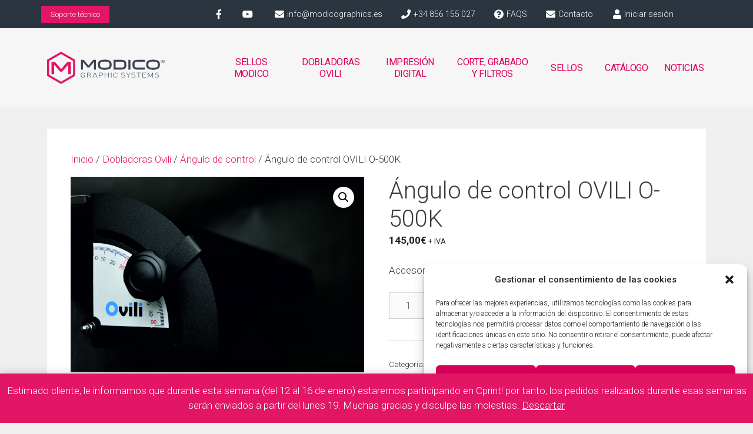

--- FILE ---
content_type: text/html; charset=UTF-8
request_url: https://modicographics.es/angulo-de-control-ovili-o-500k/
body_size: 22517
content:
<!DOCTYPE html>
<html lang="es">
<head>
	<meta charset="UTF-8">
	<meta name='robots' content='index, follow, max-image-preview:large, max-snippet:-1, max-video-preview:-1' />
	<style>img:is([sizes="auto" i], [sizes^="auto," i]) { contain-intrinsic-size: 3000px 1500px }</style>
	<meta name="viewport" content="width=device-width, initial-scale=1">
	<!-- This site is optimized with the Yoast SEO plugin v24.2 - https://yoast.com/wordpress/plugins/seo/ -->
	<title>Ángulo de control OVILI O-500K - Modico Graphics</title><link rel="preload" data-rocket-preload as="style" href="https://fonts.googleapis.com/css?family=Roboto%3A100italic%2C300%2C300italic%2Cregular%2Citalic%2C500%2C500italic%2C900italic%7CRoboto%3A100%2C100italic%2C200%2C200italic%2C300%2C300italic%2C400%2C400italic%2C500%2C500italic%2C600%2C600italic%2C700%2C700italic%2C800%2C800italic%2C900%2C900italic%7CRoboto%20Slab%3A100%2C100italic%2C200%2C200italic%2C300%2C300italic%2C400%2C400italic%2C500%2C500italic%2C600%2C600italic%2C700%2C700italic%2C800%2C800italic%2C900%2C900italic&#038;display=swap" /><link rel="stylesheet" href="https://fonts.googleapis.com/css?family=Roboto%3A100italic%2C300%2C300italic%2Cregular%2Citalic%2C500%2C500italic%2C900italic%7CRoboto%3A100%2C100italic%2C200%2C200italic%2C300%2C300italic%2C400%2C400italic%2C500%2C500italic%2C600%2C600italic%2C700%2C700italic%2C800%2C800italic%2C900%2C900italic%7CRoboto%20Slab%3A100%2C100italic%2C200%2C200italic%2C300%2C300italic%2C400%2C400italic%2C500%2C500italic%2C600%2C600italic%2C700%2C700italic%2C800%2C800italic%2C900%2C900italic&#038;display=swap" media="print" onload="this.media='all'" /><noscript><link rel="stylesheet" href="https://fonts.googleapis.com/css?family=Roboto%3A100italic%2C300%2C300italic%2Cregular%2Citalic%2C500%2C500italic%2C900italic%7CRoboto%3A100%2C100italic%2C200%2C200italic%2C300%2C300italic%2C400%2C400italic%2C500%2C500italic%2C600%2C600italic%2C700%2C700italic%2C800%2C800italic%2C900%2C900italic%7CRoboto%20Slab%3A100%2C100italic%2C200%2C200italic%2C300%2C300italic%2C400%2C400italic%2C500%2C500italic%2C600%2C600italic%2C700%2C700italic%2C800%2C800italic%2C900%2C900italic&#038;display=swap" /></noscript><link rel="preload" data-rocket-preload as="image" href="https://modicographics.es/wp-content/uploads/2019/05/logo-modico.svg" fetchpriority="high">
	<meta name="description" content="Accesorio para máquinas dobladoras. Accesorio adicional de control de ángulos para la dobladora O-501 con área de trabajo de 50cm de longitud." />
	<link rel="canonical" href="https://modicographics.es/angulo-de-control-ovili-o-500k/" />
	<meta property="og:locale" content="es_ES" />
	<meta property="og:type" content="article" />
	<meta property="og:title" content="Ángulo de control OVILI O-500K - Modico Graphics" />
	<meta property="og:description" content="Accesorio para máquinas dobladoras. Accesorio adicional de control de ángulos para la dobladora O-501 con área de trabajo de 50cm de longitud." />
	<meta property="og:url" content="https://modicographics.es/angulo-de-control-ovili-o-500k/" />
	<meta property="og:site_name" content="Modico Graphics" />
	<meta property="article:modified_time" content="2024-11-24T17:10:34+00:00" />
	<meta property="og:image" content="https://modicographics.es/wp-content/uploads/2019/01/angulo-ovili-500K-800K-modicographics.jpg" />
	<meta property="og:image:width" content="900" />
	<meta property="og:image:height" content="600" />
	<meta property="og:image:type" content="image/jpeg" />
	<meta name="twitter:card" content="summary_large_image" />
	<script type="application/ld+json" class="yoast-schema-graph">{"@context":"https://schema.org","@graph":[{"@type":"WebPage","@id":"https://modicographics.es/angulo-de-control-ovili-o-500k/","url":"https://modicographics.es/angulo-de-control-ovili-o-500k/","name":"Ángulo de control OVILI O-500K - Modico Graphics","isPartOf":{"@id":"https://modicographics.es/#website"},"primaryImageOfPage":{"@id":"https://modicographics.es/angulo-de-control-ovili-o-500k/#primaryimage"},"image":{"@id":"https://modicographics.es/angulo-de-control-ovili-o-500k/#primaryimage"},"thumbnailUrl":"https://modicographics.es/wp-content/uploads/2019/01/angulo-ovili-500K-800K-modicographics.jpg","datePublished":"2019-01-23T11:37:46+00:00","dateModified":"2024-11-24T17:10:34+00:00","description":"Accesorio para máquinas dobladoras. Accesorio adicional de control de ángulos para la dobladora O-501 con área de trabajo de 50cm de longitud.","breadcrumb":{"@id":"https://modicographics.es/angulo-de-control-ovili-o-500k/#breadcrumb"},"inLanguage":"es","potentialAction":[{"@type":"ReadAction","target":["https://modicographics.es/angulo-de-control-ovili-o-500k/"]}]},{"@type":"ImageObject","inLanguage":"es","@id":"https://modicographics.es/angulo-de-control-ovili-o-500k/#primaryimage","url":"https://modicographics.es/wp-content/uploads/2019/01/angulo-ovili-500K-800K-modicographics.jpg","contentUrl":"https://modicographics.es/wp-content/uploads/2019/01/angulo-ovili-500K-800K-modicographics.jpg","width":900,"height":600,"caption":"Ángulo plegadora de plástico"},{"@type":"BreadcrumbList","@id":"https://modicographics.es/angulo-de-control-ovili-o-500k/#breadcrumb","itemListElement":[{"@type":"ListItem","position":1,"name":"Portada","item":"https://modicographics.es/"},{"@type":"ListItem","position":2,"name":"Catálogo","item":"https://modicographics.es/catalogo/"},{"@type":"ListItem","position":3,"name":"Ángulo de control OVILI O-500K"}]},{"@type":"WebSite","@id":"https://modicographics.es/#website","url":"https://modicographics.es/","name":"Modico Graphics","description":"Sistemas de marcaje, impresión y personalización","publisher":{"@id":"https://modicographics.es/#organization"},"potentialAction":[{"@type":"SearchAction","target":{"@type":"EntryPoint","urlTemplate":"https://modicographics.es/?s={search_term_string}"},"query-input":{"@type":"PropertyValueSpecification","valueRequired":true,"valueName":"search_term_string"}}],"inLanguage":"es"},{"@type":"Organization","@id":"https://modicographics.es/#organization","name":"Modico Graphics","url":"https://modicographics.es/","logo":{"@type":"ImageObject","inLanguage":"es","@id":"https://modicographics.es/#/schema/logo/image/","url":"https://modicographics.es/wp-content/uploads/2019/05/logo-email-modicographics.png","contentUrl":"https://modicographics.es/wp-content/uploads/2019/05/logo-email-modicographics.png","width":336,"height":93,"caption":"Modico Graphics"},"image":{"@id":"https://modicographics.es/#/schema/logo/image/"}}]}</script>
	<!-- / Yoast SEO plugin. -->


<link href='https://fonts.gstatic.com' crossorigin rel='preconnect' />
<link href='https://fonts.googleapis.com' crossorigin rel='preconnect' />

<link rel='stylesheet' id='wp-block-library-css' href='https://modicographics.es/wp-includes/css/dist/block-library/style.min.css?ver=0eb89ab7edb3fa7b43331cbec73989ac' media='all' />
<style id='woocommerce-gateway-redsys-imagenes-tarjetas-style-inline-css'>
.wp-block-create-block-bloques-redsys{padding:2px}.wp-block-redsys-payment-images{align-items:center;display:flex;flex-wrap:nowrap;justify-content:flex-start}

</style>
<style id='classic-theme-styles-inline-css'>
/*! This file is auto-generated */
.wp-block-button__link{color:#fff;background-color:#32373c;border-radius:9999px;box-shadow:none;text-decoration:none;padding:calc(.667em + 2px) calc(1.333em + 2px);font-size:1.125em}.wp-block-file__button{background:#32373c;color:#fff;text-decoration:none}
</style>
<style id='global-styles-inline-css'>
:root{--wp--preset--aspect-ratio--square: 1;--wp--preset--aspect-ratio--4-3: 4/3;--wp--preset--aspect-ratio--3-4: 3/4;--wp--preset--aspect-ratio--3-2: 3/2;--wp--preset--aspect-ratio--2-3: 2/3;--wp--preset--aspect-ratio--16-9: 16/9;--wp--preset--aspect-ratio--9-16: 9/16;--wp--preset--color--black: #000000;--wp--preset--color--cyan-bluish-gray: #abb8c3;--wp--preset--color--white: #ffffff;--wp--preset--color--pale-pink: #f78da7;--wp--preset--color--vivid-red: #cf2e2e;--wp--preset--color--luminous-vivid-orange: #ff6900;--wp--preset--color--luminous-vivid-amber: #fcb900;--wp--preset--color--light-green-cyan: #7bdcb5;--wp--preset--color--vivid-green-cyan: #00d084;--wp--preset--color--pale-cyan-blue: #8ed1fc;--wp--preset--color--vivid-cyan-blue: #0693e3;--wp--preset--color--vivid-purple: #9b51e0;--wp--preset--color--contrast: var(--contrast);--wp--preset--color--contrast-2: var(--contrast-2);--wp--preset--color--contrast-3: var(--contrast-3);--wp--preset--color--base: var(--base);--wp--preset--color--base-2: var(--base-2);--wp--preset--color--base-3: var(--base-3);--wp--preset--color--accent: var(--accent);--wp--preset--gradient--vivid-cyan-blue-to-vivid-purple: linear-gradient(135deg,rgba(6,147,227,1) 0%,rgb(155,81,224) 100%);--wp--preset--gradient--light-green-cyan-to-vivid-green-cyan: linear-gradient(135deg,rgb(122,220,180) 0%,rgb(0,208,130) 100%);--wp--preset--gradient--luminous-vivid-amber-to-luminous-vivid-orange: linear-gradient(135deg,rgba(252,185,0,1) 0%,rgba(255,105,0,1) 100%);--wp--preset--gradient--luminous-vivid-orange-to-vivid-red: linear-gradient(135deg,rgba(255,105,0,1) 0%,rgb(207,46,46) 100%);--wp--preset--gradient--very-light-gray-to-cyan-bluish-gray: linear-gradient(135deg,rgb(238,238,238) 0%,rgb(169,184,195) 100%);--wp--preset--gradient--cool-to-warm-spectrum: linear-gradient(135deg,rgb(74,234,220) 0%,rgb(151,120,209) 20%,rgb(207,42,186) 40%,rgb(238,44,130) 60%,rgb(251,105,98) 80%,rgb(254,248,76) 100%);--wp--preset--gradient--blush-light-purple: linear-gradient(135deg,rgb(255,206,236) 0%,rgb(152,150,240) 100%);--wp--preset--gradient--blush-bordeaux: linear-gradient(135deg,rgb(254,205,165) 0%,rgb(254,45,45) 50%,rgb(107,0,62) 100%);--wp--preset--gradient--luminous-dusk: linear-gradient(135deg,rgb(255,203,112) 0%,rgb(199,81,192) 50%,rgb(65,88,208) 100%);--wp--preset--gradient--pale-ocean: linear-gradient(135deg,rgb(255,245,203) 0%,rgb(182,227,212) 50%,rgb(51,167,181) 100%);--wp--preset--gradient--electric-grass: linear-gradient(135deg,rgb(202,248,128) 0%,rgb(113,206,126) 100%);--wp--preset--gradient--midnight: linear-gradient(135deg,rgb(2,3,129) 0%,rgb(40,116,252) 100%);--wp--preset--font-size--small: 13px;--wp--preset--font-size--medium: 20px;--wp--preset--font-size--large: 36px;--wp--preset--font-size--x-large: 42px;--wp--preset--font-family--inter: "Inter", sans-serif;--wp--preset--font-family--cardo: Cardo;--wp--preset--spacing--20: 0.44rem;--wp--preset--spacing--30: 0.67rem;--wp--preset--spacing--40: 1rem;--wp--preset--spacing--50: 1.5rem;--wp--preset--spacing--60: 2.25rem;--wp--preset--spacing--70: 3.38rem;--wp--preset--spacing--80: 5.06rem;--wp--preset--shadow--natural: 6px 6px 9px rgba(0, 0, 0, 0.2);--wp--preset--shadow--deep: 12px 12px 50px rgba(0, 0, 0, 0.4);--wp--preset--shadow--sharp: 6px 6px 0px rgba(0, 0, 0, 0.2);--wp--preset--shadow--outlined: 6px 6px 0px -3px rgba(255, 255, 255, 1), 6px 6px rgba(0, 0, 0, 1);--wp--preset--shadow--crisp: 6px 6px 0px rgba(0, 0, 0, 1);}:where(.is-layout-flex){gap: 0.5em;}:where(.is-layout-grid){gap: 0.5em;}body .is-layout-flex{display: flex;}.is-layout-flex{flex-wrap: wrap;align-items: center;}.is-layout-flex > :is(*, div){margin: 0;}body .is-layout-grid{display: grid;}.is-layout-grid > :is(*, div){margin: 0;}:where(.wp-block-columns.is-layout-flex){gap: 2em;}:where(.wp-block-columns.is-layout-grid){gap: 2em;}:where(.wp-block-post-template.is-layout-flex){gap: 1.25em;}:where(.wp-block-post-template.is-layout-grid){gap: 1.25em;}.has-black-color{color: var(--wp--preset--color--black) !important;}.has-cyan-bluish-gray-color{color: var(--wp--preset--color--cyan-bluish-gray) !important;}.has-white-color{color: var(--wp--preset--color--white) !important;}.has-pale-pink-color{color: var(--wp--preset--color--pale-pink) !important;}.has-vivid-red-color{color: var(--wp--preset--color--vivid-red) !important;}.has-luminous-vivid-orange-color{color: var(--wp--preset--color--luminous-vivid-orange) !important;}.has-luminous-vivid-amber-color{color: var(--wp--preset--color--luminous-vivid-amber) !important;}.has-light-green-cyan-color{color: var(--wp--preset--color--light-green-cyan) !important;}.has-vivid-green-cyan-color{color: var(--wp--preset--color--vivid-green-cyan) !important;}.has-pale-cyan-blue-color{color: var(--wp--preset--color--pale-cyan-blue) !important;}.has-vivid-cyan-blue-color{color: var(--wp--preset--color--vivid-cyan-blue) !important;}.has-vivid-purple-color{color: var(--wp--preset--color--vivid-purple) !important;}.has-black-background-color{background-color: var(--wp--preset--color--black) !important;}.has-cyan-bluish-gray-background-color{background-color: var(--wp--preset--color--cyan-bluish-gray) !important;}.has-white-background-color{background-color: var(--wp--preset--color--white) !important;}.has-pale-pink-background-color{background-color: var(--wp--preset--color--pale-pink) !important;}.has-vivid-red-background-color{background-color: var(--wp--preset--color--vivid-red) !important;}.has-luminous-vivid-orange-background-color{background-color: var(--wp--preset--color--luminous-vivid-orange) !important;}.has-luminous-vivid-amber-background-color{background-color: var(--wp--preset--color--luminous-vivid-amber) !important;}.has-light-green-cyan-background-color{background-color: var(--wp--preset--color--light-green-cyan) !important;}.has-vivid-green-cyan-background-color{background-color: var(--wp--preset--color--vivid-green-cyan) !important;}.has-pale-cyan-blue-background-color{background-color: var(--wp--preset--color--pale-cyan-blue) !important;}.has-vivid-cyan-blue-background-color{background-color: var(--wp--preset--color--vivid-cyan-blue) !important;}.has-vivid-purple-background-color{background-color: var(--wp--preset--color--vivid-purple) !important;}.has-black-border-color{border-color: var(--wp--preset--color--black) !important;}.has-cyan-bluish-gray-border-color{border-color: var(--wp--preset--color--cyan-bluish-gray) !important;}.has-white-border-color{border-color: var(--wp--preset--color--white) !important;}.has-pale-pink-border-color{border-color: var(--wp--preset--color--pale-pink) !important;}.has-vivid-red-border-color{border-color: var(--wp--preset--color--vivid-red) !important;}.has-luminous-vivid-orange-border-color{border-color: var(--wp--preset--color--luminous-vivid-orange) !important;}.has-luminous-vivid-amber-border-color{border-color: var(--wp--preset--color--luminous-vivid-amber) !important;}.has-light-green-cyan-border-color{border-color: var(--wp--preset--color--light-green-cyan) !important;}.has-vivid-green-cyan-border-color{border-color: var(--wp--preset--color--vivid-green-cyan) !important;}.has-pale-cyan-blue-border-color{border-color: var(--wp--preset--color--pale-cyan-blue) !important;}.has-vivid-cyan-blue-border-color{border-color: var(--wp--preset--color--vivid-cyan-blue) !important;}.has-vivid-purple-border-color{border-color: var(--wp--preset--color--vivid-purple) !important;}.has-vivid-cyan-blue-to-vivid-purple-gradient-background{background: var(--wp--preset--gradient--vivid-cyan-blue-to-vivid-purple) !important;}.has-light-green-cyan-to-vivid-green-cyan-gradient-background{background: var(--wp--preset--gradient--light-green-cyan-to-vivid-green-cyan) !important;}.has-luminous-vivid-amber-to-luminous-vivid-orange-gradient-background{background: var(--wp--preset--gradient--luminous-vivid-amber-to-luminous-vivid-orange) !important;}.has-luminous-vivid-orange-to-vivid-red-gradient-background{background: var(--wp--preset--gradient--luminous-vivid-orange-to-vivid-red) !important;}.has-very-light-gray-to-cyan-bluish-gray-gradient-background{background: var(--wp--preset--gradient--very-light-gray-to-cyan-bluish-gray) !important;}.has-cool-to-warm-spectrum-gradient-background{background: var(--wp--preset--gradient--cool-to-warm-spectrum) !important;}.has-blush-light-purple-gradient-background{background: var(--wp--preset--gradient--blush-light-purple) !important;}.has-blush-bordeaux-gradient-background{background: var(--wp--preset--gradient--blush-bordeaux) !important;}.has-luminous-dusk-gradient-background{background: var(--wp--preset--gradient--luminous-dusk) !important;}.has-pale-ocean-gradient-background{background: var(--wp--preset--gradient--pale-ocean) !important;}.has-electric-grass-gradient-background{background: var(--wp--preset--gradient--electric-grass) !important;}.has-midnight-gradient-background{background: var(--wp--preset--gradient--midnight) !important;}.has-small-font-size{font-size: var(--wp--preset--font-size--small) !important;}.has-medium-font-size{font-size: var(--wp--preset--font-size--medium) !important;}.has-large-font-size{font-size: var(--wp--preset--font-size--large) !important;}.has-x-large-font-size{font-size: var(--wp--preset--font-size--x-large) !important;}
:where(.wp-block-post-template.is-layout-flex){gap: 1.25em;}:where(.wp-block-post-template.is-layout-grid){gap: 1.25em;}
:where(.wp-block-columns.is-layout-flex){gap: 2em;}:where(.wp-block-columns.is-layout-grid){gap: 2em;}
:root :where(.wp-block-pullquote){font-size: 1.5em;line-height: 1.6;}
</style>
<link rel='stylesheet' id='woo-coupon-url-css' href='https://modicographics.es/wp-content/plugins/woo-coupon-url/public/css/woo-coupon-url-public.css?ver=1.0.0' media='all' />
<link rel='stylesheet' id='photoswipe-css' href='https://modicographics.es/wp-content/plugins/woocommerce/assets/css/photoswipe/photoswipe.min.css?ver=9.5.1' media='all' />
<link rel='stylesheet' id='photoswipe-default-skin-css' href='https://modicographics.es/wp-content/plugins/woocommerce/assets/css/photoswipe/default-skin/default-skin.min.css?ver=9.5.1' media='all' />
<link data-minify="1" rel='stylesheet' id='woocommerce-layout-css' href='https://modicographics.es/wp-content/cache/min/1/wp-content/plugins/woocommerce/assets/css/woocommerce-layout.css?ver=1736337412' media='all' />
<link data-minify="1" rel='stylesheet' id='woocommerce-smallscreen-css' href='https://modicographics.es/wp-content/cache/min/1/wp-content/plugins/woocommerce/assets/css/woocommerce-smallscreen.css?ver=1736337412' media='only screen and (max-width: 768px)' />
<link data-minify="1" rel='stylesheet' id='woocommerce-general-css' href='https://modicographics.es/wp-content/cache/min/1/wp-content/plugins/woocommerce/assets/css/woocommerce.css?ver=1736337412' media='all' />
<style id='woocommerce-inline-inline-css'>
.woocommerce form .form-row .required { visibility: visible; }
</style>
<link rel='stylesheet' id='cmplz-general-css' href='https://modicographics.es/wp-content/plugins/complianz-gdpr/assets/css/cookieblocker.min.css?ver=1720596934' media='all' />
<link rel='stylesheet' id='generate-style-grid-css' href='https://modicographics.es/wp-content/themes/generatepress/assets/css/unsemantic-grid.min.css?ver=3.5.1' media='all' />
<link rel='stylesheet' id='generate-style-css' href='https://modicographics.es/wp-content/themes/generatepress/assets/css/style.min.css?ver=3.5.1' media='all' />
<style id='generate-style-inline-css'>
body{background-color:#efefef;color:#3c3c3b;}a{color:#e21665;}a:hover, a:focus, a:active{color:#f28fc1;}body .grid-container{max-width:1140px;}.wp-block-group__inner-container{max-width:1140px;margin-left:auto;margin-right:auto;}:root{--contrast:#222222;--contrast-2:#575760;--contrast-3:#b2b2be;--base:#f0f0f0;--base-2:#f7f8f9;--base-3:#ffffff;--accent:#1e73be;}:root .has-contrast-color{color:var(--contrast);}:root .has-contrast-background-color{background-color:var(--contrast);}:root .has-contrast-2-color{color:var(--contrast-2);}:root .has-contrast-2-background-color{background-color:var(--contrast-2);}:root .has-contrast-3-color{color:var(--contrast-3);}:root .has-contrast-3-background-color{background-color:var(--contrast-3);}:root .has-base-color{color:var(--base);}:root .has-base-background-color{background-color:var(--base);}:root .has-base-2-color{color:var(--base-2);}:root .has-base-2-background-color{background-color:var(--base-2);}:root .has-base-3-color{color:var(--base-3);}:root .has-base-3-background-color{background-color:var(--base-3);}:root .has-accent-color{color:var(--accent);}:root .has-accent-background-color{background-color:var(--accent);}body, button, input, select, textarea{font-family:"Roboto", sans-serif;font-weight:300;}body{line-height:1.5;}.entry-content > [class*="wp-block-"]:not(:last-child):not(.wp-block-heading){margin-bottom:1.5em;}.main-title{font-weight:600;font-size:45px;}.main-navigation .main-nav ul ul li a{font-size:14px;}.sidebar .widget, .footer-widgets .widget{font-size:17px;}h1{font-weight:300;font-size:40px;}h2{font-weight:300;font-size:30px;}h3{font-size:20px;}h4{font-size:inherit;}h5{font-size:inherit;}@media (max-width:768px){.main-title{font-size:30px;}h1{font-size:30px;}h2{font-size:25px;}}.top-bar{background-color:#636363;color:#ffffff;}.top-bar a{color:#ffffff;}.top-bar a:hover{color:#303030;}.site-header{background-color:#ffffff;color:#3a3a3a;}.site-header a{color:#3a3a3a;}.main-title a,.main-title a:hover{color:#222222;}.site-description{color:#757575;}.main-navigation,.main-navigation ul ul{background-color:#222222;}.main-navigation .main-nav ul li a, .main-navigation .menu-toggle, .main-navigation .menu-bar-items{color:#ffffff;}.main-navigation .main-nav ul li:not([class*="current-menu-"]):hover > a, .main-navigation .main-nav ul li:not([class*="current-menu-"]):focus > a, .main-navigation .main-nav ul li.sfHover:not([class*="current-menu-"]) > a, .main-navigation .menu-bar-item:hover > a, .main-navigation .menu-bar-item.sfHover > a{color:#ffffff;background-color:#3f3f3f;}button.menu-toggle:hover,button.menu-toggle:focus,.main-navigation .mobile-bar-items a,.main-navigation .mobile-bar-items a:hover,.main-navigation .mobile-bar-items a:focus{color:#ffffff;}.main-navigation .main-nav ul li[class*="current-menu-"] > a{color:#ffffff;background-color:#3f3f3f;}.navigation-search input[type="search"],.navigation-search input[type="search"]:active, .navigation-search input[type="search"]:focus, .main-navigation .main-nav ul li.search-item.active > a, .main-navigation .menu-bar-items .search-item.active > a{color:#ffffff;background-color:#3f3f3f;}.main-navigation ul ul{background-color:#3f3f3f;}.main-navigation .main-nav ul ul li a{color:#ffffff;}.main-navigation .main-nav ul ul li:not([class*="current-menu-"]):hover > a,.main-navigation .main-nav ul ul li:not([class*="current-menu-"]):focus > a, .main-navigation .main-nav ul ul li.sfHover:not([class*="current-menu-"]) > a{color:#ffffff;background-color:#4f4f4f;}.main-navigation .main-nav ul ul li[class*="current-menu-"] > a{color:#ffffff;background-color:#4f4f4f;}.separate-containers .inside-article, .separate-containers .comments-area, .separate-containers .page-header, .one-container .container, .separate-containers .paging-navigation, .inside-page-header{background-color:#ffffff;}.entry-meta{color:#595959;}.entry-meta a{color:#595959;}.entry-meta a:hover{color:#1e73be;}.sidebar .widget{background-color:#ffffff;}.sidebar .widget .widget-title{color:#000000;}.footer-widgets{background-color:#ffffff;}.footer-widgets .widget-title{color:#000000;}.site-info{color:#ffffff;background-color:#222222;}.site-info a{color:#ffffff;}.site-info a:hover{color:#606060;}.footer-bar .widget_nav_menu .current-menu-item a{color:#606060;}input[type="text"],input[type="email"],input[type="url"],input[type="password"],input[type="search"],input[type="tel"],input[type="number"],textarea,select{color:#666666;background-color:#fafafa;border-color:#cccccc;}input[type="text"]:focus,input[type="email"]:focus,input[type="url"]:focus,input[type="password"]:focus,input[type="search"]:focus,input[type="tel"]:focus,input[type="number"]:focus,textarea:focus,select:focus{color:#666666;background-color:#ffffff;border-color:#bfbfbf;}button,html input[type="button"],input[type="reset"],input[type="submit"],a.button,a.wp-block-button__link:not(.has-background){color:#ffffff;background-color:#666666;}button:hover,html input[type="button"]:hover,input[type="reset"]:hover,input[type="submit"]:hover,a.button:hover,button:focus,html input[type="button"]:focus,input[type="reset"]:focus,input[type="submit"]:focus,a.button:focus,a.wp-block-button__link:not(.has-background):active,a.wp-block-button__link:not(.has-background):focus,a.wp-block-button__link:not(.has-background):hover{color:#ffffff;background-color:#3f3f3f;}a.generate-back-to-top{background-color:rgba( 0,0,0,0.4 );color:#ffffff;}a.generate-back-to-top:hover,a.generate-back-to-top:focus{background-color:rgba( 0,0,0,0.6 );color:#ffffff;}:root{--gp-search-modal-bg-color:var(--base-3);--gp-search-modal-text-color:var(--contrast);--gp-search-modal-overlay-bg-color:rgba(0,0,0,0.2);}@media (max-width:768px){.main-navigation .menu-bar-item:hover > a, .main-navigation .menu-bar-item.sfHover > a{background:none;color:#ffffff;}}.inside-top-bar{padding:10px;}.inside-header{padding:40px;}.site-main .wp-block-group__inner-container{padding:40px;}.entry-content .alignwide, body:not(.no-sidebar) .entry-content .alignfull{margin-left:-40px;width:calc(100% + 80px);max-width:calc(100% + 80px);}.rtl .menu-item-has-children .dropdown-menu-toggle{padding-left:20px;}.rtl .main-navigation .main-nav ul li.menu-item-has-children > a{padding-right:20px;}.site-info{padding:20px;}@media (max-width:768px){.separate-containers .inside-article, .separate-containers .comments-area, .separate-containers .page-header, .separate-containers .paging-navigation, .one-container .site-content, .inside-page-header{padding:30px;}.site-main .wp-block-group__inner-container{padding:30px;}.site-info{padding-right:10px;padding-left:10px;}.entry-content .alignwide, body:not(.no-sidebar) .entry-content .alignfull{margin-left:-30px;width:calc(100% + 60px);max-width:calc(100% + 60px);}}.one-container .sidebar .widget{padding:0px;}/* End cached CSS */@media (max-width:768px){.main-navigation .menu-toggle,.main-navigation .mobile-bar-items,.sidebar-nav-mobile:not(#sticky-placeholder){display:block;}.main-navigation ul,.gen-sidebar-nav{display:none;}[class*="nav-float-"] .site-header .inside-header > *{float:none;clear:both;}}
</style>
<link rel='stylesheet' id='generate-mobile-style-css' href='https://modicographics.es/wp-content/themes/generatepress/assets/css/mobile.min.css?ver=3.5.1' media='all' />
<link data-minify="1" rel='stylesheet' id='generate-font-icons-css' href='https://modicographics.es/wp-content/cache/min/1/wp-content/themes/generatepress/assets/css/components/font-icons.min.css?ver=1736337412' media='all' />
<link data-minify="1" rel='stylesheet' id='generate-child-css' href='https://modicographics.es/wp-content/cache/min/1/wp-content/themes/modicographics_child/style.css?ver=1736337412' media='all' />
<link rel='stylesheet' id='elementor-frontend-css' href='https://modicographics.es/wp-content/plugins/elementor/assets/css/frontend.min.css?ver=3.26.4' media='all' />
<link rel='stylesheet' id='widget-icon-list-css' href='https://modicographics.es/wp-content/plugins/elementor/assets/css/widget-icon-list.min.css?ver=3.26.4' media='all' />
<link rel='stylesheet' id='widget-woocommerce-menu-cart-css' href='https://modicographics.es/wp-content/plugins/elementor-pro/assets/css/widget-woocommerce-menu-cart.min.css?ver=3.26.3' media='all' />
<link rel='stylesheet' id='widget-image-css' href='https://modicographics.es/wp-content/plugins/elementor/assets/css/widget-image.min.css?ver=3.26.4' media='all' />
<link rel='stylesheet' id='widget-nav-menu-css' href='https://modicographics.es/wp-content/plugins/elementor-pro/assets/css/widget-nav-menu.min.css?ver=3.26.3' media='all' />
<link rel='stylesheet' id='widget-icon-box-css' href='https://modicographics.es/wp-content/plugins/elementor/assets/css/widget-icon-box.min.css?ver=3.26.4' media='all' />
<link rel='stylesheet' id='widget-heading-css' href='https://modicographics.es/wp-content/plugins/elementor/assets/css/widget-heading.min.css?ver=3.26.4' media='all' />
<link data-minify="1" rel='stylesheet' id='elementor-icons-css' href='https://modicographics.es/wp-content/cache/min/1/wp-content/plugins/elementor/assets/lib/eicons/css/elementor-icons.min.css?ver=1736337412' media='all' />
<link rel='stylesheet' id='elementor-post-3980-css' href='https://modicographics.es/wp-content/uploads/elementor/css/post-3980.css?ver=1736337411' media='all' />
<link data-minify="1" rel='stylesheet' id='font-awesome-5-all-css' href='https://modicographics.es/wp-content/cache/min/1/wp-content/plugins/elementor/assets/lib/font-awesome/css/all.min.css?ver=1736337412' media='all' />
<link rel='stylesheet' id='font-awesome-4-shim-css' href='https://modicographics.es/wp-content/plugins/elementor/assets/lib/font-awesome/css/v4-shims.min.css?ver=3.26.4' media='all' />
<link rel='stylesheet' id='elementor-post-22-css' href='https://modicographics.es/wp-content/uploads/elementor/css/post-22.css?ver=1736337412' media='all' />
<link rel='stylesheet' id='elementor-post-39-css' href='https://modicographics.es/wp-content/uploads/elementor/css/post-39.css?ver=1736337412' media='all' />
<link rel='stylesheet' id='generate-woocommerce-css' href='https://modicographics.es/wp-content/plugins/gp-premium/woocommerce/functions/css/woocommerce.min.css?ver=1.7.7' media='all' />
<style id='generate-woocommerce-inline-css'>
.woocommerce ul.products li.product .woocommerce-LoopProduct-link h2, .woocommerce ul.products li.product .woocommerce-loop-category__title{font-weight:normal;text-transform:none;font-size:20px;}.woocommerce .up-sells ul.products li.product .woocommerce-LoopProduct-link h2, .woocommerce .cross-sells ul.products li.product .woocommerce-LoopProduct-link h2, .woocommerce .related ul.products li.product .woocommerce-LoopProduct-link h2{font-size:20px;}.woocommerce #respond input#submit, .woocommerce a.button, .woocommerce button.button, .woocommerce input.button{color:#ffffff;background-color:#666666;font-weight:normal;text-transform:none;}.woocommerce #respond input#submit:hover, .woocommerce a.button:hover, .woocommerce button.button:hover, .woocommerce input.button:hover{color:#ffffff;background-color:#3f3f3f;}.woocommerce #respond input#submit.alt, .woocommerce a.button.alt, .woocommerce button.button.alt, .woocommerce input.button.alt, .woocommerce #respond input#submit.alt.disabled, .woocommerce #respond input#submit.alt.disabled:hover, .woocommerce #respond input#submit.alt:disabled, .woocommerce #respond input#submit.alt:disabled:hover, .woocommerce #respond input#submit.alt:disabled[disabled], .woocommerce #respond input#submit.alt:disabled[disabled]:hover, .woocommerce a.button.alt.disabled, .woocommerce a.button.alt.disabled:hover, .woocommerce a.button.alt:disabled, .woocommerce a.button.alt:disabled:hover, .woocommerce a.button.alt:disabled[disabled], .woocommerce a.button.alt:disabled[disabled]:hover, .woocommerce button.button.alt.disabled, .woocommerce button.button.alt.disabled:hover, .woocommerce button.button.alt:disabled, .woocommerce button.button.alt:disabled:hover, .woocommerce button.button.alt:disabled[disabled], .woocommerce button.button.alt:disabled[disabled]:hover, .woocommerce input.button.alt.disabled, .woocommerce input.button.alt.disabled:hover, .woocommerce input.button.alt:disabled, .woocommerce input.button.alt:disabled:hover, .woocommerce input.button.alt:disabled[disabled], .woocommerce input.button.alt:disabled[disabled]:hover{color:#ffffff;background-color:#e21665;}.woocommerce #respond input#submit.alt:hover, .woocommerce a.button.alt:hover, .woocommerce button.button.alt:hover, .woocommerce input.button.alt:hover{color:#ffffff;background-color:#cb135a;}.woocommerce .star-rating span:before, .woocommerce .star-rating:before{color:#ffa200;}.woocommerce span.onsale{background-color:#222222;color:#ffffff;}.woocommerce ul.products li.product .price, .woocommerce div.product p.price{color:#222222;}.woocommerce div.product .woocommerce-tabs ul.tabs li a{color:#222222;}.woocommerce div.product .woocommerce-tabs ul.tabs li a:hover, .woocommerce div.product .woocommerce-tabs ul.tabs li.active a{color:#e21665;}.woocommerce-message{background-color:#0b9444;color:#ffffff;}div.woocommerce-message a.button, div.woocommerce-message a.button:focus, div.woocommerce-message a.button:hover, div.woocommerce-message a, div.woocommerce-message a:focus, div.woocommerce-message a:hover{color:#ffffff;}.woocommerce-info{background-color:#e21665;color:#ffffff;}div.woocommerce-info a.button, div.woocommerce-info a.button:focus, div.woocommerce-info a.button:hover, div.woocommerce-info a, div.woocommerce-info a:focus, div.woocommerce-info a:hover{color:#ffffff;}.woocommerce-error{background-color:#e8626d;color:#ffffff;}div.woocommerce-error a.button, div.woocommerce-error a.button:focus, div.woocommerce-error a.button:hover, div.woocommerce-error a, div.woocommerce-error a:focus, div.woocommerce-error a:hover{color:#ffffff;}.woocommerce-product-details__short-description{color:#3c3c3b;}
</style>
<link rel='stylesheet' id='generate-woocommerce-mobile-css' href='https://modicographics.es/wp-content/plugins/gp-premium/woocommerce/functions/css/woocommerce-mobile.min.css?ver=1.7.7' media='(max-width:768px)' />
<link data-minify="1" rel='stylesheet' id='gp-premium-icons-css' href='https://modicographics.es/wp-content/cache/min/1/wp-content/plugins/gp-premium/general/icons/icons.min.css?ver=1736337412' media='all' />

<link rel='stylesheet' id='elementor-icons-shared-0-css' href='https://modicographics.es/wp-content/plugins/elementor/assets/lib/font-awesome/css/fontawesome.min.css?ver=5.15.3' media='all' />
<link data-minify="1" rel='stylesheet' id='elementor-icons-fa-brands-css' href='https://modicographics.es/wp-content/cache/min/1/wp-content/plugins/elementor/assets/lib/font-awesome/css/brands.min.css?ver=1736337412' media='all' />
<link data-minify="1" rel='stylesheet' id='elementor-icons-fa-solid-css' href='https://modicographics.es/wp-content/cache/min/1/wp-content/plugins/elementor/assets/lib/font-awesome/css/solid.min.css?ver=1736337412' media='all' />
<link data-minify="1" rel='stylesheet' id='elementor-icons-fa-regular-css' href='https://modicographics.es/wp-content/cache/min/1/wp-content/plugins/elementor/assets/lib/font-awesome/css/regular.min.css?ver=1736337412' media='all' />
<link rel="preconnect" href="https://fonts.gstatic.com/" crossorigin><script src="https://modicographics.es/wp-includes/js/jquery/jquery.min.js?ver=3.7.1" id="jquery-core-js"></script>
<script src="https://modicographics.es/wp-includes/js/jquery/jquery-migrate.min.js?ver=3.4.1" id="jquery-migrate-js"></script>
<script src="https://modicographics.es/wp-content/plugins/woo-coupon-url/public/js/woo-coupon-url-public.js?ver=1.0.0" id="woo-coupon-url-js"></script>
<script src="https://modicographics.es/wp-content/plugins/woocommerce/assets/js/jquery-blockui/jquery.blockUI.min.js?ver=2.7.0-wc.9.5.1" id="jquery-blockui-js" defer data-wp-strategy="defer"></script>
<script id="wc-add-to-cart-js-extra">
var wc_add_to_cart_params = {"ajax_url":"\/wp-admin\/admin-ajax.php","wc_ajax_url":"\/?wc-ajax=%%endpoint%%","i18n_view_cart":"Ver carrito","cart_url":"","is_cart":"","cart_redirect_after_add":"no"};
</script>
<script src="https://modicographics.es/wp-content/plugins/woocommerce/assets/js/frontend/add-to-cart.min.js?ver=9.5.1" id="wc-add-to-cart-js" defer data-wp-strategy="defer"></script>
<script src="https://modicographics.es/wp-content/plugins/woocommerce/assets/js/zoom/jquery.zoom.min.js?ver=1.7.21-wc.9.5.1" id="zoom-js" defer data-wp-strategy="defer"></script>
<script src="https://modicographics.es/wp-content/plugins/woocommerce/assets/js/flexslider/jquery.flexslider.min.js?ver=2.7.2-wc.9.5.1" id="flexslider-js" defer data-wp-strategy="defer"></script>
<script src="https://modicographics.es/wp-content/plugins/woocommerce/assets/js/photoswipe/photoswipe.min.js?ver=4.1.1-wc.9.5.1" id="photoswipe-js" defer data-wp-strategy="defer"></script>
<script src="https://modicographics.es/wp-content/plugins/woocommerce/assets/js/photoswipe/photoswipe-ui-default.min.js?ver=4.1.1-wc.9.5.1" id="photoswipe-ui-default-js" defer data-wp-strategy="defer"></script>
<script id="wc-single-product-js-extra">
var wc_single_product_params = {"i18n_required_rating_text":"Por favor elige una puntuaci\u00f3n","i18n_product_gallery_trigger_text":"Ver galer\u00eda de im\u00e1genes a pantalla completa","review_rating_required":"yes","flexslider":{"rtl":false,"animation":"slide","smoothHeight":true,"directionNav":false,"controlNav":"thumbnails","slideshow":false,"animationSpeed":500,"animationLoop":false,"allowOneSlide":false},"zoom_enabled":"1","zoom_options":[],"photoswipe_enabled":"1","photoswipe_options":{"shareEl":false,"closeOnScroll":false,"history":false,"hideAnimationDuration":0,"showAnimationDuration":0},"flexslider_enabled":"1"};
</script>
<script src="https://modicographics.es/wp-content/plugins/woocommerce/assets/js/frontend/single-product.min.js?ver=9.5.1" id="wc-single-product-js" defer data-wp-strategy="defer"></script>
<script src="https://modicographics.es/wp-content/plugins/woocommerce/assets/js/js-cookie/js.cookie.min.js?ver=2.1.4-wc.9.5.1" id="js-cookie-js" defer data-wp-strategy="defer"></script>
<script id="woocommerce-js-extra">
var woocommerce_params = {"ajax_url":"\/wp-admin\/admin-ajax.php","wc_ajax_url":"\/?wc-ajax=%%endpoint%%"};
</script>
<script src="https://modicographics.es/wp-content/plugins/woocommerce/assets/js/frontend/woocommerce.min.js?ver=9.5.1" id="woocommerce-js" defer data-wp-strategy="defer"></script>
<script src="https://modicographics.es/wp-content/plugins/elementor/assets/lib/font-awesome/js/v4-shims.min.js?ver=3.26.4" id="font-awesome-4-shim-js"></script>
<link rel="https://api.w.org/" href="https://modicographics.es/wp-json/" /><link rel="alternate" title="JSON" type="application/json" href="https://modicographics.es/wp-json/wp/v2/product/1138" /><link rel="alternate" title="oEmbed (JSON)" type="application/json+oembed" href="https://modicographics.es/wp-json/oembed/1.0/embed?url=https%3A%2F%2Fmodicographics.es%2Fangulo-de-control-ovili-o-500k%2F" />
<link rel="alternate" title="oEmbed (XML)" type="text/xml+oembed" href="https://modicographics.es/wp-json/oembed/1.0/embed?url=https%3A%2F%2Fmodicographics.es%2Fangulo-de-control-ovili-o-500k%2F&#038;format=xml" />
     <meta name="facebook-domain-verification" content="pjp8jqa3k26w73vsca9na289k2pg3y" />


        
<link rel="apple-touch-icon" sizes="180x180" href="/apple-touch-icon.png?v=202105131544">
<link rel="icon" type="image/png" sizes="32x32" href="/favicon-32x32.png?v=202105131544">
<link rel="icon" type="image/png" sizes="16x16" href="/favicon-16x16.png?v=202105131544">
<link rel="manifest" href="/site.webmanifest?v=202105131544">
<link rel="mask-icon" href="/safari-pinned-tab.svg?v=202105131544" color="#e21665">
<link rel="shortcut icon" href="/favicon.ico?v=202105131544">
<meta name="msapplication-TileColor" content="#ffffff">
<meta name="theme-color" content="#ffffff">
				<style>.cmplz-hidden {
					display: none !important;
				}</style><!-- Added by WooCommerce Redsys Gateway v.25.3.5 - https://woocommerce.com/products/redsys-gateway/ --><meta name="generator" content=" WooCommerce Redsys Gateway v.25.3.5"><!-- This site is powered by WooCommerce Redsys Gateway v.25.3.5 - https://woocommerce.com/products/redsys-gateway/ --><!-- Google Tag Manager -->
<script>(function(w,d,s,l,i){w[l]=w[l]||[];w[l].push({'gtm.start':
new Date().getTime(),event:'gtm.js'});var f=d.getElementsByTagName(s)[0],
j=d.createElement(s),dl=l!='dataLayer'?'&l='+l:'';j.async=true;j.src=
'https://www.googletagmanager.com/gtm.js?id='+i+dl;f.parentNode.insertBefore(j,f);
})(window,document,'script','dataLayer','GTM-W39WJ9Q');</script>
<!-- End Google Tag Manager -->	<noscript><style>.woocommerce-product-gallery{ opacity: 1 !important; }</style></noscript>
	<meta name="generator" content="Elementor 3.26.4; features: additional_custom_breakpoints; settings: css_print_method-external, google_font-enabled, font_display-auto">
			<style>
				.e-con.e-parent:nth-of-type(n+4):not(.e-lazyloaded):not(.e-no-lazyload),
				.e-con.e-parent:nth-of-type(n+4):not(.e-lazyloaded):not(.e-no-lazyload) * {
					background-image: none !important;
				}
				@media screen and (max-height: 1024px) {
					.e-con.e-parent:nth-of-type(n+3):not(.e-lazyloaded):not(.e-no-lazyload),
					.e-con.e-parent:nth-of-type(n+3):not(.e-lazyloaded):not(.e-no-lazyload) * {
						background-image: none !important;
					}
				}
				@media screen and (max-height: 640px) {
					.e-con.e-parent:nth-of-type(n+2):not(.e-lazyloaded):not(.e-no-lazyload),
					.e-con.e-parent:nth-of-type(n+2):not(.e-lazyloaded):not(.e-no-lazyload) * {
						background-image: none !important;
					}
				}
			</style>
			<style type="text/css">.broken_link, a.broken_link {
	text-decoration: line-through;
}</style><style class='wp-fonts-local'>
@font-face{font-family:Inter;font-style:normal;font-weight:300 900;font-display:fallback;src:url('https://modicographics.es/wp-content/plugins/woocommerce/assets/fonts/Inter-VariableFont_slnt,wght.woff2') format('woff2');font-stretch:normal;}
@font-face{font-family:Cardo;font-style:normal;font-weight:400;font-display:fallback;src:url('https://modicographics.es/wp-content/plugins/woocommerce/assets/fonts/cardo_normal_400.woff2') format('woff2');}
</style>
<link rel="icon" href="https://modicographics.es/wp-content/uploads/2019/05/cropped-favicon.png" sizes="32x32" />
<link rel="icon" href="https://modicographics.es/wp-content/uploads/2019/05/cropped-favicon.png" sizes="192x192" />
<link rel="apple-touch-icon" href="https://modicographics.es/wp-content/uploads/2019/05/cropped-favicon.png" />
<meta name="msapplication-TileImage" content="https://modicographics.es/wp-content/uploads/2019/05/cropped-favicon.png" />
		<style id="wp-custom-css">
			.woocommerce-store-notice, p.demo_store,
.admin-bar p.demo_store {
    top: auto;
    bottom: 0px;
    background-color: #E21665;
	z-index: 999999;
	position: fixed !important;
}

#elementor-menu-cart__toggle_button .elementor-button-icon-qty{
	display: none;
}		</style>
		<style id="rocket-lazyrender-inline-css">[data-wpr-lazyrender] {content-visibility: auto;}</style><meta name="generator" content="WP Rocket 3.17.4" data-wpr-features="wpr_automatic_lazy_rendering wpr_oci wpr_image_dimensions wpr_minify_css wpr_desktop wpr_preload_links" /></head>

<body data-cmplz=1 class="product-template-default single single-product postid-1138 wp-custom-logo wp-embed-responsive theme-generatepress woocommerce woocommerce-page woocommerce-demo-store woocommerce-no-js no-sidebar nav-below-header separate-containers fluid-header active-footer-widgets-3 nav-aligned-left header-aligned-left dropdown-hover featured-image-active elementor-default elementor-kit-3980 elementor-page-84" itemtype="https://schema.org/Blog" itemscope>
	<!-- Google Tag Manager (noscript) -->
<noscript><iframe src="https://www.googletagmanager.com/ns.html?id=GTM-W39WJ9Q"
height="0" width="0" style="display:none;visibility:hidden"></iframe></noscript>
<!-- End Google Tag Manager (noscript) --><a class="screen-reader-text skip-link" href="#content" title="Saltar al contenido">Saltar al contenido</a>		<div  data-elementor-type="header" data-elementor-id="22" class="elementor elementor-22 elementor-location-header" data-elementor-post-type="elementor_library">
					<section class="elementor-section elementor-top-section elementor-element elementor-element-1fb25093 elementor-section-height-min-height elementor-section-content-middle elementor-section-boxed elementor-section-height-default elementor-section-items-middle" data-id="1fb25093" data-element_type="section" data-settings="{&quot;background_background&quot;:&quot;classic&quot;}">
						<div  class="elementor-container elementor-column-gap-no">
					<div class="elementor-column elementor-col-33 elementor-top-column elementor-element elementor-element-0ce49f4" data-id="0ce49f4" data-element_type="column" data-settings="{&quot;background_background&quot;:&quot;classic&quot;}">
			<div class="elementor-widget-wrap elementor-element-populated">
						<div class="elementor-element elementor-element-c445144 elementor-align-left elementor-mobile-align-left elementor-widget elementor-widget-button" data-id="c445144" data-element_type="widget" data-widget_type="button.default">
				<div class="elementor-widget-container">
									<div class="elementor-button-wrapper">
					<a class="elementor-button elementor-button-link elementor-size-xs" href="https://crm.modicographics.es/soporte" target="_blank" rel="nofollow">
						<span class="elementor-button-content-wrapper">
									<span class="elementor-button-text">Soporte técnico</span>
					</span>
					</a>
				</div>
								</div>
				</div>
				<div class="elementor-element elementor-element-86df499 elementor-align-center elementor-mobile-align-center elementor-widget-mobile__width-initial elementor-hidden-desktop elementor-hidden-tablet elementor-widget elementor-widget-button" data-id="86df499" data-element_type="widget" data-widget_type="button.default">
				<div class="elementor-widget-container">
									<div class="elementor-button-wrapper">
					<a class="elementor-button elementor-button-link elementor-size-xs" href="https://modicographics.es/contacto/">
						<span class="elementor-button-content-wrapper">
									<span class="elementor-button-text">Contacto</span>
					</span>
					</a>
				</div>
								</div>
				</div>
					</div>
		</div>
				<div class="elementor-column elementor-col-33 elementor-top-column elementor-element elementor-element-529dc5b" data-id="529dc5b" data-element_type="column" data-settings="{&quot;background_background&quot;:&quot;classic&quot;}">
			<div class="elementor-widget-wrap elementor-element-populated">
						<div class="elementor-element elementor-element-b2e419c elementor-icon-list--layout-inline elementor-mobile-align-center elementor-align-right elementor-widget__width-initial elementor-list-item-link-full_width elementor-widget elementor-widget-icon-list" data-id="b2e419c" data-element_type="widget" data-widget_type="icon-list.default">
				<div class="elementor-widget-container">
							<ul class="elementor-icon-list-items elementor-inline-items">
							<li class="elementor-icon-list-item elementor-inline-item">
											<a href="https://www.facebook.com/modicographics/" target="_blank" rel="nofollow">

												<span class="elementor-icon-list-icon">
							<i aria-hidden="true" class="fab fa-facebook-f"></i>						</span>
										<span class="elementor-icon-list-text"></span>
											</a>
									</li>
								<li class="elementor-icon-list-item elementor-inline-item">
											<a href="https://www.youtube.com/channel/UCXOAjAoKPGF_7htP4T9eIPA" target="_blank" rel="nofollow">

												<span class="elementor-icon-list-icon">
							<i aria-hidden="true" class="fab fa-youtube"></i>						</span>
										<span class="elementor-icon-list-text"></span>
											</a>
									</li>
								<li class="elementor-icon-list-item elementor-inline-item">
											<a href="mailto:info@modicographics.es" rel="nofollow">

												<span class="elementor-icon-list-icon">
							<i aria-hidden="true" class="fas fa-envelope"></i>						</span>
										<span class="elementor-icon-list-text">info@modicographics.es</span>
											</a>
									</li>
								<li class="elementor-icon-list-item elementor-inline-item">
											<a href="tel:+34856155027">

												<span class="elementor-icon-list-icon">
							<i aria-hidden="true" class="fas fa-phone"></i>						</span>
										<span class="elementor-icon-list-text">+34 856 155 027</span>
											</a>
									</li>
								<li class="elementor-icon-list-item elementor-inline-item">
											<a href="https://modicographics.es/faqs/">

												<span class="elementor-icon-list-icon">
							<i aria-hidden="true" class="fas fa-question-circle"></i>						</span>
										<span class="elementor-icon-list-text">FAQS</span>
											</a>
									</li>
								<li class="elementor-icon-list-item elementor-inline-item">
											<a href="https://modicographics.es/contacto/">

												<span class="elementor-icon-list-icon">
							<i aria-hidden="true" class="fas fa-envelope"></i>						</span>
										<span class="elementor-icon-list-text">Contacto</span>
											</a>
									</li>
								<li class="elementor-icon-list-item elementor-inline-item">
											<a href="https://modicographics.es/mi-cuenta/" rel="nofollow">

												<span class="elementor-icon-list-icon">
							<i aria-hidden="true" class="fas fa-user"></i>						</span>
										<span class="elementor-icon-list-text">Iniciar sesión</span>
											</a>
									</li>
								<li class="elementor-icon-list-item elementor-inline-item">
											<a href="tel:+34856155027">

												<span class="elementor-icon-list-icon">
							<i aria-hidden="true" class="fas fa-phone"></i>						</span>
										<span class="elementor-icon-list-text">Llamar</span>
											</a>
									</li>
								<li class="elementor-icon-list-item elementor-inline-item">
											<a href="https://modicographics.es/mi-cuenta/">

												<span class="elementor-icon-list-icon">
							<i aria-hidden="true" class="fas fa-user"></i>						</span>
										<span class="elementor-icon-list-text">Mi cuenta</span>
											</a>
									</li>
						</ul>
						</div>
				</div>
					</div>
		</div>
				<div class="elementor-column elementor-col-33 elementor-top-column elementor-element elementor-element-d4cfc4d" data-id="d4cfc4d" data-element_type="column" id="shop-cart">
			<div class="elementor-widget-wrap elementor-element-populated">
						<div class="elementor-element elementor-element-dcdad2a toggle-icon--cart-solid elementor-widget__width-initial elementor-menu-cart--items-indicator-bubble elementor-menu-cart--cart-type-side-cart elementor-menu-cart--show-remove-button-yes elementor-widget elementor-widget-woocommerce-menu-cart" data-id="dcdad2a" data-element_type="widget" data-settings="{&quot;cart_type&quot;:&quot;side-cart&quot;,&quot;open_cart&quot;:&quot;click&quot;,&quot;automatically_open_cart&quot;:&quot;no&quot;}" data-widget_type="woocommerce-menu-cart.default">
				<div class="elementor-widget-container">
							<div class="elementor-menu-cart__wrapper">
							<div class="elementor-menu-cart__toggle_wrapper">
					<div class="elementor-menu-cart__container elementor-lightbox" aria-hidden="true">
						<div class="elementor-menu-cart__main" aria-hidden="true">
									<div class="elementor-menu-cart__close-button">
					</div>
									<div class="widget_shopping_cart_content">
															</div>
						</div>
					</div>
							<div class="elementor-menu-cart__toggle elementor-button-wrapper">
			<a id="elementor-menu-cart__toggle_button" href="#" class="elementor-menu-cart__toggle_button elementor-button elementor-size-sm" aria-expanded="false">
				<span class="elementor-button-text"><span class="woocommerce-Price-amount amount"><bdi>0,00<span class="woocommerce-Price-currencySymbol">&euro;</span></bdi></span></span>
				<span class="elementor-button-icon">
					<span class="elementor-button-icon-qty" data-counter="0">0</span>
					<i class="eicon-cart-solid"></i>					<span class="elementor-screen-only">Carrito</span>
				</span>
			</a>
		</div>
						</div>
					</div> <!-- close elementor-menu-cart__wrapper -->
						</div>
				</div>
					</div>
		</div>
					</div>
		</section>
				<section class="elementor-section elementor-top-section elementor-element elementor-element-57d8cffc elementor-section-content-middle elementor-section-boxed elementor-section-height-default elementor-section-height-default" data-id="57d8cffc" data-element_type="section" data-settings="{&quot;background_background&quot;:&quot;classic&quot;}">
						<div  class="elementor-container elementor-column-gap-no">
					<div class="elementor-column elementor-col-50 elementor-top-column elementor-element elementor-element-1021980c" data-id="1021980c" data-element_type="column" data-settings="{&quot;background_background&quot;:&quot;classic&quot;}">
			<div class="elementor-widget-wrap elementor-element-populated">
						<div class="elementor-element elementor-element-1558f41a elementor-widget elementor-widget-theme-site-logo elementor-widget-image" data-id="1558f41a" data-element_type="widget" data-widget_type="theme-site-logo.default">
				<div class="elementor-widget-container">
											<a href="https://modicographics.es">
			<img fetchpriority="high" width="336" height="92" src="https://modicographics.es/wp-content/uploads/2019/05/logo-modico.svg" class="attachment-full size-full wp-image-2956" alt="" />				</a>
											</div>
				</div>
					</div>
		</div>
				<div class="elementor-column elementor-col-50 elementor-top-column elementor-element elementor-element-73868d3b" data-id="73868d3b" data-element_type="column" data-settings="{&quot;background_background&quot;:&quot;classic&quot;}">
			<div class="elementor-widget-wrap elementor-element-populated">
						<div class="elementor-element elementor-element-7de35e15 elementor-nav-menu__align-end elementor-nav-menu--stretch elementor-nav-menu--dropdown-tablet elementor-nav-menu__text-align-aside elementor-nav-menu--toggle elementor-nav-menu--burger elementor-widget elementor-widget-nav-menu" data-id="7de35e15" data-element_type="widget" data-settings="{&quot;full_width&quot;:&quot;stretch&quot;,&quot;submenu_icon&quot;:{&quot;value&quot;:&quot;&lt;i class=\&quot;\&quot;&gt;&lt;\/i&gt;&quot;,&quot;library&quot;:&quot;&quot;},&quot;layout&quot;:&quot;horizontal&quot;,&quot;toggle&quot;:&quot;burger&quot;}" data-widget_type="nav-menu.default">
				<div class="elementor-widget-container">
								<nav aria-label="Menú" class="elementor-nav-menu--main elementor-nav-menu__container elementor-nav-menu--layout-horizontal e--pointer-underline e--animation-fade">
				<ul id="menu-1-7de35e15" class="elementor-nav-menu"><li class="menu-item menu-item-type-taxonomy menu-item-object-product_cat menu-item-has-children menu-item-175"><a href="https://modicographics.es/tecnologia-flash-sellos-modico/" class="elementor-item">Sellos Modico</a>
<ul class="sub-menu elementor-nav-menu--dropdown">
	<li class="menu-item menu-item-type-taxonomy menu-item-object-product_cat menu-item-2495"><a href="https://modicographics.es/unidades-exposicion-flash-sellos-modico/" class="elementor-sub-item">Unidades de exposición flash Sellos Modico</a></li>
	<li class="menu-item menu-item-type-taxonomy menu-item-object-product_cat menu-item-2500"><a href="https://modicographics.es/sellos-serie-modico/" class="elementor-sub-item">Sellos serie Modico</a></li>
	<li class="menu-item menu-item-type-taxonomy menu-item-object-product_cat menu-item-2501"><a href="https://modicographics.es/sellos-serie-melon/" class="elementor-sub-item">Sellos serie Melon</a></li>
	<li class="menu-item menu-item-type-taxonomy menu-item-object-product_cat menu-item-2502"><a href="https://modicographics.es/consumibles-sellos-modico/" class="elementor-sub-item">Consumibles Sellos Modico</a></li>
</ul>
</li>
<li class="menu-item menu-item-type-taxonomy menu-item-object-product_cat current-product-ancestor menu-item-has-children menu-item-176"><a href="https://modicographics.es/dobladoras-ovili/" class="elementor-item">Dobladoras Ovili</a>
<ul class="sub-menu elementor-nav-menu--dropdown">
	<li class="menu-item menu-item-type-taxonomy menu-item-object-product_cat menu-item-2532"><a href="https://modicographics.es/una-linea-termica/" class="elementor-sub-item">Dobladora de una línea térmica</a></li>
	<li class="menu-item menu-item-type-taxonomy menu-item-object-product_cat menu-item-2533"><a href="https://modicographics.es/doble-linea-termica/" class="elementor-sub-item">Dobladora de doble línea térmica</a></li>
	<li class="menu-item menu-item-type-taxonomy menu-item-object-product_cat menu-item-2534"><a href="https://modicographics.es/multi-linea-termica/" class="elementor-sub-item">Dobladora multi línea térmica</a></li>
	<li class="menu-item menu-item-type-taxonomy menu-item-object-product_cat current-product-ancestor current-menu-parent current-product-parent menu-item-2535"><a href="https://modicographics.es/angulo-de-control/" class="elementor-sub-item">Ángulo de control</a></li>
	<li class="menu-item menu-item-type-taxonomy menu-item-object-product_cat menu-item-2536"><a href="https://modicographics.es/consumibles-y-accesorios/" class="elementor-sub-item">Consumibles y accesorios</a></li>
</ul>
</li>
<li class="menu-item menu-item-type-taxonomy menu-item-object-product_cat menu-item-has-children menu-item-2951"><a href="https://modicographics.es/impresion-digital/" class="elementor-item">Impresión digital</a>
<ul class="sub-menu elementor-nav-menu--dropdown">
	<li class="menu-item menu-item-type-taxonomy menu-item-object-product_cat menu-item-3036"><a href="https://modicographics.es/impresora-uv-neonjet/" class="elementor-sub-item">Impresora UV NeonJet</a></li>
	<li class="menu-item menu-item-type-taxonomy menu-item-object-product_cat menu-item-2953"><a href="https://modicographics.es/impresion-circular-uv-led/" class="elementor-sub-item">Impresión circular UV-Led</a></li>
	<li class="menu-item menu-item-type-taxonomy menu-item-object-product_cat menu-item-5491"><a href="https://modicographics.es/consumibles-impresoras/" class="elementor-sub-item">Consumibles Impresoras</a></li>
	<li class="menu-item menu-item-type-taxonomy menu-item-object-product_cat menu-item-2954"><a href="https://modicographics.es/tapecreator-de-brother/" class="elementor-sub-item">TapeCreator de Brother</a></li>
	<li class="menu-item menu-item-type-taxonomy menu-item-object-product_cat menu-item-6022"><a href="https://modicographics.es/impresion-dtf/" class="elementor-sub-item">Impresión DTF</a></li>
	<li class="menu-item menu-item-type-taxonomy menu-item-object-product_cat menu-item-7063"><a href="https://modicographics.es/pretratamientos-moditreat/" class="elementor-sub-item">Sistemas pretratamientos ModiTreat</a></li>
</ul>
</li>
<li class="menu-item menu-item-type-taxonomy menu-item-object-product_cat menu-item-has-children menu-item-2352"><a href="https://modicographics.es/sistemas-corte-grabado-filtros/" class="elementor-item">Corte, Grabado y Filtros</a>
<ul class="sub-menu elementor-nav-menu--dropdown">
	<li class="menu-item menu-item-type-taxonomy menu-item-object-product_cat menu-item-6465"><a href="https://modicographics.es/thunder-laser/" class="elementor-sub-item">Thunderlaser</a></li>
	<li class="menu-item menu-item-type-taxonomy menu-item-object-product_cat menu-item-4520"><a href="https://modicographics.es/sistemas-laser-ovili/" class="elementor-sub-item">Sistemas Láser OVILI</a></li>
	<li class="menu-item menu-item-type-taxonomy menu-item-object-product_cat menu-item-5490"><a href="https://modicographics.es/sistemas-extraccion-filtros-ovili/" class="elementor-sub-item">Sistemas de extracción y filtros OVILI</a></li>
	<li class="menu-item menu-item-type-taxonomy menu-item-object-product_cat menu-item-2538"><a href="https://modicographics.es/sistemas-extraccion-filtros-bofa/" class="elementor-sub-item">Sistemas de extracción y filtros BOFA</a></li>
	<li class="menu-item menu-item-type-taxonomy menu-item-object-product_cat menu-item-6973"><a href="https://modicographics.es/mesas-aplicadoras-kala/" class="elementor-sub-item">Mesas Aplicadoras Kala</a></li>
</ul>
</li>
<li class="menu-item menu-item-type-taxonomy menu-item-object-product_cat menu-item-has-children menu-item-906"><a href="https://modicographics.es/sellos/" class="elementor-item">Sellos</a>
<ul class="sub-menu elementor-nav-menu--dropdown">
	<li class="menu-item menu-item-type-taxonomy menu-item-object-product_cat menu-item-2539"><a href="https://modicographics.es/sello-huevos-eggid/" class="elementor-sub-item">Sello para huevos &#8211; eggID</a></li>
	<li class="menu-item menu-item-type-taxonomy menu-item-object-product_cat menu-item-2540"><a href="https://modicographics.es/sellos-traxx/" class="elementor-sub-item">Sellos TRAXX</a></li>
	<li class="menu-item menu-item-type-taxonomy menu-item-object-product_cat menu-item-2541"><a href="https://modicographics.es/sello-clasico-madera/" class="elementor-sub-item">Sellos clásicos de madera</a></li>
	<li class="menu-item menu-item-type-taxonomy menu-item-object-product_cat menu-item-2542"><a href="https://modicographics.es/sellos-termograbado/" class="elementor-sub-item">Sellos termograbado</a></li>
</ul>
</li>
<li class="menu-item menu-item-type-post_type menu-item-object-page current_page_parent menu-item-185"><a href="https://modicographics.es/catalogo/" class="elementor-item">Catálogo</a></li>
<li class="menu-item menu-item-type-post_type menu-item-object-page menu-item-182"><a href="https://modicographics.es/noticias/" class="elementor-item">Noticias</a></li>
</ul>			</nav>
					<div class="elementor-menu-toggle" role="button" tabindex="0" aria-label="Alternar menú" aria-expanded="false">
			<i aria-hidden="true" role="presentation" class="elementor-menu-toggle__icon--open eicon-menu-bar"></i><i aria-hidden="true" role="presentation" class="elementor-menu-toggle__icon--close eicon-close"></i>		</div>
					<nav class="elementor-nav-menu--dropdown elementor-nav-menu__container" aria-hidden="true">
				<ul id="menu-2-7de35e15" class="elementor-nav-menu"><li class="menu-item menu-item-type-taxonomy menu-item-object-product_cat menu-item-has-children menu-item-175"><a href="https://modicographics.es/tecnologia-flash-sellos-modico/" class="elementor-item" tabindex="-1">Sellos Modico</a>
<ul class="sub-menu elementor-nav-menu--dropdown">
	<li class="menu-item menu-item-type-taxonomy menu-item-object-product_cat menu-item-2495"><a href="https://modicographics.es/unidades-exposicion-flash-sellos-modico/" class="elementor-sub-item" tabindex="-1">Unidades de exposición flash Sellos Modico</a></li>
	<li class="menu-item menu-item-type-taxonomy menu-item-object-product_cat menu-item-2500"><a href="https://modicographics.es/sellos-serie-modico/" class="elementor-sub-item" tabindex="-1">Sellos serie Modico</a></li>
	<li class="menu-item menu-item-type-taxonomy menu-item-object-product_cat menu-item-2501"><a href="https://modicographics.es/sellos-serie-melon/" class="elementor-sub-item" tabindex="-1">Sellos serie Melon</a></li>
	<li class="menu-item menu-item-type-taxonomy menu-item-object-product_cat menu-item-2502"><a href="https://modicographics.es/consumibles-sellos-modico/" class="elementor-sub-item" tabindex="-1">Consumibles Sellos Modico</a></li>
</ul>
</li>
<li class="menu-item menu-item-type-taxonomy menu-item-object-product_cat current-product-ancestor menu-item-has-children menu-item-176"><a href="https://modicographics.es/dobladoras-ovili/" class="elementor-item" tabindex="-1">Dobladoras Ovili</a>
<ul class="sub-menu elementor-nav-menu--dropdown">
	<li class="menu-item menu-item-type-taxonomy menu-item-object-product_cat menu-item-2532"><a href="https://modicographics.es/una-linea-termica/" class="elementor-sub-item" tabindex="-1">Dobladora de una línea térmica</a></li>
	<li class="menu-item menu-item-type-taxonomy menu-item-object-product_cat menu-item-2533"><a href="https://modicographics.es/doble-linea-termica/" class="elementor-sub-item" tabindex="-1">Dobladora de doble línea térmica</a></li>
	<li class="menu-item menu-item-type-taxonomy menu-item-object-product_cat menu-item-2534"><a href="https://modicographics.es/multi-linea-termica/" class="elementor-sub-item" tabindex="-1">Dobladora multi línea térmica</a></li>
	<li class="menu-item menu-item-type-taxonomy menu-item-object-product_cat current-product-ancestor current-menu-parent current-product-parent menu-item-2535"><a href="https://modicographics.es/angulo-de-control/" class="elementor-sub-item" tabindex="-1">Ángulo de control</a></li>
	<li class="menu-item menu-item-type-taxonomy menu-item-object-product_cat menu-item-2536"><a href="https://modicographics.es/consumibles-y-accesorios/" class="elementor-sub-item" tabindex="-1">Consumibles y accesorios</a></li>
</ul>
</li>
<li class="menu-item menu-item-type-taxonomy menu-item-object-product_cat menu-item-has-children menu-item-2951"><a href="https://modicographics.es/impresion-digital/" class="elementor-item" tabindex="-1">Impresión digital</a>
<ul class="sub-menu elementor-nav-menu--dropdown">
	<li class="menu-item menu-item-type-taxonomy menu-item-object-product_cat menu-item-3036"><a href="https://modicographics.es/impresora-uv-neonjet/" class="elementor-sub-item" tabindex="-1">Impresora UV NeonJet</a></li>
	<li class="menu-item menu-item-type-taxonomy menu-item-object-product_cat menu-item-2953"><a href="https://modicographics.es/impresion-circular-uv-led/" class="elementor-sub-item" tabindex="-1">Impresión circular UV-Led</a></li>
	<li class="menu-item menu-item-type-taxonomy menu-item-object-product_cat menu-item-5491"><a href="https://modicographics.es/consumibles-impresoras/" class="elementor-sub-item" tabindex="-1">Consumibles Impresoras</a></li>
	<li class="menu-item menu-item-type-taxonomy menu-item-object-product_cat menu-item-2954"><a href="https://modicographics.es/tapecreator-de-brother/" class="elementor-sub-item" tabindex="-1">TapeCreator de Brother</a></li>
	<li class="menu-item menu-item-type-taxonomy menu-item-object-product_cat menu-item-6022"><a href="https://modicographics.es/impresion-dtf/" class="elementor-sub-item" tabindex="-1">Impresión DTF</a></li>
	<li class="menu-item menu-item-type-taxonomy menu-item-object-product_cat menu-item-7063"><a href="https://modicographics.es/pretratamientos-moditreat/" class="elementor-sub-item" tabindex="-1">Sistemas pretratamientos ModiTreat</a></li>
</ul>
</li>
<li class="menu-item menu-item-type-taxonomy menu-item-object-product_cat menu-item-has-children menu-item-2352"><a href="https://modicographics.es/sistemas-corte-grabado-filtros/" class="elementor-item" tabindex="-1">Corte, Grabado y Filtros</a>
<ul class="sub-menu elementor-nav-menu--dropdown">
	<li class="menu-item menu-item-type-taxonomy menu-item-object-product_cat menu-item-6465"><a href="https://modicographics.es/thunder-laser/" class="elementor-sub-item" tabindex="-1">Thunderlaser</a></li>
	<li class="menu-item menu-item-type-taxonomy menu-item-object-product_cat menu-item-4520"><a href="https://modicographics.es/sistemas-laser-ovili/" class="elementor-sub-item" tabindex="-1">Sistemas Láser OVILI</a></li>
	<li class="menu-item menu-item-type-taxonomy menu-item-object-product_cat menu-item-5490"><a href="https://modicographics.es/sistemas-extraccion-filtros-ovili/" class="elementor-sub-item" tabindex="-1">Sistemas de extracción y filtros OVILI</a></li>
	<li class="menu-item menu-item-type-taxonomy menu-item-object-product_cat menu-item-2538"><a href="https://modicographics.es/sistemas-extraccion-filtros-bofa/" class="elementor-sub-item" tabindex="-1">Sistemas de extracción y filtros BOFA</a></li>
	<li class="menu-item menu-item-type-taxonomy menu-item-object-product_cat menu-item-6973"><a href="https://modicographics.es/mesas-aplicadoras-kala/" class="elementor-sub-item" tabindex="-1">Mesas Aplicadoras Kala</a></li>
</ul>
</li>
<li class="menu-item menu-item-type-taxonomy menu-item-object-product_cat menu-item-has-children menu-item-906"><a href="https://modicographics.es/sellos/" class="elementor-item" tabindex="-1">Sellos</a>
<ul class="sub-menu elementor-nav-menu--dropdown">
	<li class="menu-item menu-item-type-taxonomy menu-item-object-product_cat menu-item-2539"><a href="https://modicographics.es/sello-huevos-eggid/" class="elementor-sub-item" tabindex="-1">Sello para huevos &#8211; eggID</a></li>
	<li class="menu-item menu-item-type-taxonomy menu-item-object-product_cat menu-item-2540"><a href="https://modicographics.es/sellos-traxx/" class="elementor-sub-item" tabindex="-1">Sellos TRAXX</a></li>
	<li class="menu-item menu-item-type-taxonomy menu-item-object-product_cat menu-item-2541"><a href="https://modicographics.es/sello-clasico-madera/" class="elementor-sub-item" tabindex="-1">Sellos clásicos de madera</a></li>
	<li class="menu-item menu-item-type-taxonomy menu-item-object-product_cat menu-item-2542"><a href="https://modicographics.es/sellos-termograbado/" class="elementor-sub-item" tabindex="-1">Sellos termograbado</a></li>
</ul>
</li>
<li class="menu-item menu-item-type-post_type menu-item-object-page current_page_parent menu-item-185"><a href="https://modicographics.es/catalogo/" class="elementor-item" tabindex="-1">Catálogo</a></li>
<li class="menu-item menu-item-type-post_type menu-item-object-page menu-item-182"><a href="https://modicographics.es/noticias/" class="elementor-item" tabindex="-1">Noticias</a></li>
</ul>			</nav>
						</div>
				</div>
					</div>
		</div>
					</div>
		</section>
				<section  class="elementor-section elementor-top-section elementor-element elementor-element-fca6cda elementor-section-boxed elementor-section-height-default elementor-section-height-default" data-id="fca6cda" data-element_type="section">
						<div  class="elementor-container elementor-column-gap-default">
					<div class="elementor-column elementor-col-100 elementor-top-column elementor-element elementor-element-abe2ea3" data-id="abe2ea3" data-element_type="column">
			<div class="elementor-widget-wrap">
							</div>
		</div>
					</div>
		</section>
				</div>
		
	<div  class="site grid-container container hfeed grid-parent" id="page">
				<div  class="site-content" id="content">
			
			<div  class="content-area grid-parent mobile-grid-100 grid-100 tablet-grid-100" id="primary">
			<main class="site-main" id="main">
								<article class="post-1138 product type-product status-publish has-post-thumbnail product_cat-angulo-de-control  wc-related-upsell-columns-4 wc-related-upsell-mobile-columns-1 first instock taxable shipping-taxable purchasable product-type-simple" id="post-1138" itemtype="https://schema.org/CreativeWork" itemscope>
					<div class="inside-article">
								<div class="featured-image page-header-image-single grid-container grid-parent">
			<img fetchpriority="high" width="900" height="600" src="https://modicographics.es/wp-content/uploads/2019/01/angulo-ovili-500K-800K-modicographics.jpg" class="attachment-full size-full wp-post-image" alt="Ángulo plegadora de plástico" itemprop="image" decoding="async" />		</div>
								<div class="entry-content" itemprop="text">
		<nav class="woocommerce-breadcrumb" aria-label="Breadcrumb"><a href="https://modicographics.es">Inicio</a>&nbsp;&#47;&nbsp;<a href="https://modicographics.es/dobladoras-ovili/">Dobladoras Ovili</a>&nbsp;&#47;&nbsp;<a href="https://modicographics.es/angulo-de-control/">Ángulo de control</a>&nbsp;&#47;&nbsp;Ángulo de control OVILI O-500K</nav>
					
			<div class="woocommerce-notices-wrapper"></div><div id="product-1138" class="wc-related-upsell-columns-4 wc-related-upsell-mobile-columns-1 product type-product post-1138 status-publish instock product_cat-angulo-de-control has-post-thumbnail taxable shipping-taxable purchasable product-type-simple">

	<div class="woocommerce-product-gallery woocommerce-product-gallery--with-images woocommerce-product-gallery--columns-4 images" data-columns="4" style="opacity: 0; transition: opacity .25s ease-in-out;">
	<div class="woocommerce-product-gallery__wrapper">
		<div data-thumb="https://modicographics.es/wp-content/uploads/2019/01/angulo-ovili-500K-800K-modicographics-300x300.jpg" data-thumb-alt="Ángulo plegadora de plástico" data-thumb-srcset=""  data-thumb-sizes="(max-width: 100px) 100vw, 100px" class="woocommerce-product-gallery__image"><a href="https://modicographics.es/wp-content/uploads/2019/01/angulo-ovili-500K-800K-modicographics.jpg"><img width="600" height="400" src="https://modicographics.es/wp-content/uploads/2019/01/angulo-ovili-500K-800K-modicographics.jpg" class="wp-post-image" alt="Ángulo plegadora de plástico" data-caption="" data-src="https://modicographics.es/wp-content/uploads/2019/01/angulo-ovili-500K-800K-modicographics.jpg" data-large_image="https://modicographics.es/wp-content/uploads/2019/01/angulo-ovili-500K-800K-modicographics.jpg" data-large_image_width="900" data-large_image_height="600" decoding="async" /></a></div>	</div>
</div>

	<div class="summary entry-summary">
		<h1 class="product_title entry-title">Ángulo de control OVILI O-500K</h1><p class="price"><span class="woocommerce-Price-amount amount"><bdi>145,00<span class="woocommerce-Price-currencySymbol">&euro;</span></bdi></span><small class="price-info">&nbsp;+ IVA</small></p>
<div class="woocommerce-product-details__short-description">
	<p>Accesorio adicional de control de ángulos para la dobladora O-501.</p>
</div>

	
	<form class="cart" action="https://modicographics.es/angulo-de-control-ovili-o-500k/" method="post" enctype='multipart/form-data'>
		
		<div class="quantity">
		<label class="screen-reader-text" for="quantity_696ce8da1d277">Ángulo de control OVILI O-500K cantidad</label>
	<input
		type="number"
				id="quantity_696ce8da1d277"
		class="input-text qty text"
		name="quantity"
		value="1"
		aria-label="Cantidad de productos"
				min="1"
		max=""
					step="1"
			placeholder=""
			inputmode="numeric"
			autocomplete="off"
			/>
	</div>

		<button type="submit" name="add-to-cart" value="1138" class="single_add_to_cart_button button alt">Añadir al carrito</button>

			</form>

	
<div class="product_meta">

	
	
	<span class="posted_in">Categoría: <a href="https://modicographics.es/angulo-de-control/" rel="tag">Ángulo de control</a></span>
	
	
</div>
	</div>

	
	<div class="woocommerce-tabs wc-tabs-wrapper">
		<ul class="tabs wc-tabs" role="tablist">
							<li class="description_tab" id="tab-title-description" role="tab" aria-controls="tab-description">
					<a href="#tab-description">
						Descripción					</a>
				</li>
							<li class="additional_information_tab" id="tab-title-additional_information" role="tab" aria-controls="tab-additional_information">
					<a href="#tab-additional_information">
						Información adicional					</a>
				</li>
					</ul>
					<div class="woocommerce-Tabs-panel woocommerce-Tabs-panel--description panel entry-content wc-tab" id="tab-description" role="tabpanel" aria-labelledby="tab-title-description">
				
	<h2>Descripción</h2>

<p>Accesorio para máquinas dobladoras. Accesorio adicional de control de ángulos para la dobladora O-501.</p>
<div id="text-1528-2-0-1" class="module module-text text-1528-2-0-1 ">
<h2>Equipamiento</h2>
</div>
<div id="text-1528-2-0-2" class="module module-text text-1528-2-0-2 ">
<ol>
<li>Superficie resistente al agua y al rayado</li>
<li>Regulación del ángulo de doblado del área de trabajo</li>
<li>Ángulo de aluminio inoxidable</li>
<li>La unidad está cubierta por una garantía de 1 año</li>
</ol>
</div>
			</div>
					<div class="woocommerce-Tabs-panel woocommerce-Tabs-panel--additional_information panel entry-content wc-tab" id="tab-additional_information" role="tabpanel" aria-labelledby="tab-title-additional_information">
				
	<h2>Información adicional</h2>

<table class="woocommerce-product-attributes shop_attributes" aria-label="Detalles del producto">
			<tr class="woocommerce-product-attributes-item woocommerce-product-attributes-item--attribute_amplitud-de-%c3%a1ngulo">
			<th class="woocommerce-product-attributes-item__label" scope="row">Amplitud de ángulo</th>
			<td class="woocommerce-product-attributes-item__value"><p>De 30 a 90 grados</p>
</td>
		</tr>
			<tr class="woocommerce-product-attributes-item woocommerce-product-attributes-item--attribute_dimensiones">
			<th class="woocommerce-product-attributes-item__label" scope="row">Dimensiones</th>
			<td class="woocommerce-product-attributes-item__value"><p>56x12x12 cm</p>
</td>
		</tr>
			<tr class="woocommerce-product-attributes-item woocommerce-product-attributes-item--attribute_peso-embalado">
			<th class="woocommerce-product-attributes-item__label" scope="row">Peso embalado</th>
			<td class="woocommerce-product-attributes-item__value"><p>2,50 kgs</p>
</td>
		</tr>
			<tr class="woocommerce-product-attributes-item woocommerce-product-attributes-item--attribute_dimensiones-embalado">
			<th class="woocommerce-product-attributes-item__label" scope="row">Dimensiones embalado</th>
			<td class="woocommerce-product-attributes-item__value"><p>53x14x14 cm</p>
</td>
		</tr>
	</table>
			</div>
		
			</div>


	<section class="related products">

					<h2>Productos relacionados</h2>
				
		<ul class="products columns-4">

			
					<li class="wc-related-upsell-columns-4 wc-related-upsell-mobile-columns-1 product type-product post-1139 status-publish first instock product_cat-angulo-de-control has-post-thumbnail taxable shipping-taxable purchasable product-type-simple">
	<a href="https://modicographics.es/angulo-de-control-ovili-o-800k/" class="woocommerce-LoopProduct-link woocommerce-loop-product__link"><div class="wc-product-image"><div class="inside-wc-product-image"><img width="300" height="300" src="https://modicographics.es/wp-content/uploads/2019/01/angulo-ovili-500K-800K-modicographics-300x300.jpg" class="attachment-woocommerce_thumbnail size-woocommerce_thumbnail" alt="Ángulo plegadora de plástico" decoding="async" /></div></div><h2 class="woocommerce-loop-product__title">Ángulo de control OVILI O-800K</h2>
	<span class="price"><span class="woocommerce-Price-amount amount"><bdi>145,00<span class="woocommerce-Price-currencySymbol">&euro;</span></bdi></span><small class="price-info">&nbsp;+ IVA</small></span>
</a></li>

			
					<li class="wc-related-upsell-columns-4 wc-related-upsell-mobile-columns-1 product type-product post-1140 status-publish instock product_cat-angulo-de-control has-post-thumbnail taxable shipping-taxable purchasable product-type-simple">
	<a href="https://modicographics.es/angulo-de-control-ovili-o-1300k/" class="woocommerce-LoopProduct-link woocommerce-loop-product__link"><div class="wc-product-image"><div class="inside-wc-product-image"><img width="300" height="300" src="https://modicographics.es/wp-content/uploads/2019/01/angulo-ovili-1300K-modicographics-300x300.jpg" class="attachment-woocommerce_thumbnail size-woocommerce_thumbnail" alt="Ángulo dobladora de plástico" decoding="async" /></div></div><h2 class="woocommerce-loop-product__title">Ángulo de control OVILI O-1300K</h2>
	<span class="price"><span class="woocommerce-Price-amount amount"><bdi>495,00<span class="woocommerce-Price-currencySymbol">&euro;</span></bdi></span><small class="price-info">&nbsp;+ IVA</small></span>
</a></li>

			
		</ul>

	</section>
	</div>


		
							</div>
											</div>
				</article>
							</main>
		</div>
		
	

	</div>
</div>


<div class="site-footer">
			<div data-elementor-type="footer" data-elementor-id="39" class="elementor elementor-39 elementor-location-footer" data-elementor-post-type="elementor_library">
					<section class="elementor-section elementor-top-section elementor-element elementor-element-67c504d elementor-section-boxed elementor-section-height-default elementor-section-height-default" data-id="67c504d" data-element_type="section" data-settings="{&quot;background_background&quot;:&quot;classic&quot;}">
						<div class="elementor-container elementor-column-gap-default">
					<div class="elementor-column elementor-col-100 elementor-top-column elementor-element elementor-element-8f39327" data-id="8f39327" data-element_type="column">
			<div class="elementor-widget-wrap elementor-element-populated">
						<div class="elementor-element elementor-element-cd69fe4 elementor-view-default elementor-position-top elementor-mobile-position-top elementor-widget elementor-widget-icon-box" data-id="cd69fe4" data-element_type="widget" data-widget_type="icon-box.default">
				<div class="elementor-widget-container">
							<div class="elementor-icon-box-wrapper">

						<div class="elementor-icon-box-icon">
				<a href="https://modicographics.es/suscribirse-newsletter/" class="elementor-icon elementor-animation-" tabindex="-1">
				<i class="fa fa-envelope-o" aria-hidden="true"></i>				</a>
			</div>
			
						<div class="elementor-icon-box-content">

									<h4 class="elementor-icon-box-title">
						<a href="https://modicographics.es/suscribirse-newsletter/" >
							INSCRÍBETE A LAS ÚLTIMAS NOVEDADES						</a>
					</h4>
				
									<p class="elementor-icon-box-description">
						Recibe ofertas y cupones exclusivos					</p>
				
			</div>
			
		</div>
						</div>
				</div>
					</div>
		</div>
					</div>
		</section>
				<section class="elementor-section elementor-top-section elementor-element elementor-element-e940b72 elementor-section-content-top elementor-section-boxed elementor-section-height-default elementor-section-height-default" data-id="e940b72" data-element_type="section" data-settings="{&quot;background_background&quot;:&quot;classic&quot;}">
						<div class="elementor-container elementor-column-gap-default">
					<div class="elementor-column elementor-col-25 elementor-top-column elementor-element elementor-element-5ba7621" data-id="5ba7621" data-element_type="column">
			<div class="elementor-widget-wrap elementor-element-populated">
						<div class="elementor-element elementor-element-500c722 elementor-widget elementor-widget-heading" data-id="500c722" data-element_type="widget" data-widget_type="heading.default">
				<div class="elementor-widget-container">
					<h5 class="elementor-heading-title elementor-size-default">MENÚ</h5>				</div>
				</div>
				<div class="elementor-element elementor-element-bafa6c3 elementor-nav-menu__align-justify elementor-nav-menu--dropdown-mobile elementor-nav-menu__text-align-aside elementor-widget elementor-widget-nav-menu" data-id="bafa6c3" data-element_type="widget" data-settings="{&quot;layout&quot;:&quot;vertical&quot;,&quot;submenu_icon&quot;:{&quot;value&quot;:&quot;&lt;i class=\&quot;fas fa-caret-down\&quot;&gt;&lt;\/i&gt;&quot;,&quot;library&quot;:&quot;fa-solid&quot;}}" data-widget_type="nav-menu.default">
				<div class="elementor-widget-container">
								<nav aria-label="Menú" class="elementor-nav-menu--main elementor-nav-menu__container elementor-nav-menu--layout-vertical e--pointer-underline e--animation-none">
				<ul id="menu-1-bafa6c3" class="elementor-nav-menu sm-vertical"><li class="menu-item menu-item-type-taxonomy menu-item-object-product_cat menu-item-2518"><a href="https://modicographics.es/tecnologia-flash-sellos-modico/" class="elementor-item">Sellos Modico</a></li>
<li class="menu-item menu-item-type-taxonomy menu-item-object-product_cat current-product-ancestor menu-item-2519"><a href="https://modicographics.es/dobladoras-ovili/" class="elementor-item">Dobladoras Ovili</a></li>
<li class="menu-item menu-item-type-taxonomy menu-item-object-product_cat menu-item-2952"><a href="https://modicographics.es/impresion-digital/" class="elementor-item">Impresión digital</a></li>
<li class="menu-item menu-item-type-taxonomy menu-item-object-product_cat menu-item-2521"><a href="https://modicographics.es/sistemas-corte-grabado-filtros/" class="elementor-item">Sistemas de Corte, Grabado y Filtros</a></li>
<li class="menu-item menu-item-type-taxonomy menu-item-object-product_cat menu-item-2522"><a href="https://modicographics.es/sellos/" class="elementor-item">Sellos</a></li>
<li class="menu-item menu-item-type-post_type menu-item-object-page current_page_parent menu-item-2523"><a href="https://modicographics.es/catalogo/" class="elementor-item">Catálogo</a></li>
<li class="menu-item menu-item-type-post_type menu-item-object-page menu-item-2524"><a href="https://modicographics.es/noticias/" class="elementor-item">Noticias</a></li>
</ul>			</nav>
						<nav class="elementor-nav-menu--dropdown elementor-nav-menu__container" aria-hidden="true">
				<ul id="menu-2-bafa6c3" class="elementor-nav-menu sm-vertical"><li class="menu-item menu-item-type-taxonomy menu-item-object-product_cat menu-item-2518"><a href="https://modicographics.es/tecnologia-flash-sellos-modico/" class="elementor-item" tabindex="-1">Sellos Modico</a></li>
<li class="menu-item menu-item-type-taxonomy menu-item-object-product_cat current-product-ancestor menu-item-2519"><a href="https://modicographics.es/dobladoras-ovili/" class="elementor-item" tabindex="-1">Dobladoras Ovili</a></li>
<li class="menu-item menu-item-type-taxonomy menu-item-object-product_cat menu-item-2952"><a href="https://modicographics.es/impresion-digital/" class="elementor-item" tabindex="-1">Impresión digital</a></li>
<li class="menu-item menu-item-type-taxonomy menu-item-object-product_cat menu-item-2521"><a href="https://modicographics.es/sistemas-corte-grabado-filtros/" class="elementor-item" tabindex="-1">Sistemas de Corte, Grabado y Filtros</a></li>
<li class="menu-item menu-item-type-taxonomy menu-item-object-product_cat menu-item-2522"><a href="https://modicographics.es/sellos/" class="elementor-item" tabindex="-1">Sellos</a></li>
<li class="menu-item menu-item-type-post_type menu-item-object-page current_page_parent menu-item-2523"><a href="https://modicographics.es/catalogo/" class="elementor-item" tabindex="-1">Catálogo</a></li>
<li class="menu-item menu-item-type-post_type menu-item-object-page menu-item-2524"><a href="https://modicographics.es/noticias/" class="elementor-item" tabindex="-1">Noticias</a></li>
</ul>			</nav>
						</div>
				</div>
					</div>
		</div>
				<div class="elementor-column elementor-col-25 elementor-top-column elementor-element elementor-element-5ac9c5e" data-id="5ac9c5e" data-element_type="column">
			<div class="elementor-widget-wrap elementor-element-populated">
						<div class="elementor-element elementor-element-4966870 elementor-widget elementor-widget-heading" data-id="4966870" data-element_type="widget" data-widget_type="heading.default">
				<div class="elementor-widget-container">
					<h5 class="elementor-heading-title elementor-size-default">SELLOS MODICO</h5>				</div>
				</div>
				<div class="elementor-element elementor-element-095f15a elementor-nav-menu__align-justify elementor-nav-menu--dropdown-mobile elementor-nav-menu__text-align-aside elementor-widget elementor-widget-nav-menu" data-id="095f15a" data-element_type="widget" data-settings="{&quot;layout&quot;:&quot;vertical&quot;,&quot;submenu_icon&quot;:{&quot;value&quot;:&quot;&lt;i class=\&quot;fas fa-caret-down\&quot;&gt;&lt;\/i&gt;&quot;,&quot;library&quot;:&quot;fa-solid&quot;}}" data-widget_type="nav-menu.default">
				<div class="elementor-widget-container">
								<nav aria-label="Menú" class="elementor-nav-menu--main elementor-nav-menu__container elementor-nav-menu--layout-vertical e--pointer-underline e--animation-fade">
				<ul id="menu-1-095f15a" class="elementor-nav-menu sm-vertical"><li class="menu-item menu-item-type-taxonomy menu-item-object-product_cat menu-item-884"><a href="https://modicographics.es/sellos-modico-m-series/" class="elementor-item">Sellos Modico M Series</a></li>
<li class="menu-item menu-item-type-taxonomy menu-item-object-product_cat menu-item-885"><a href="https://modicographics.es/sellos-modico-p-series/" class="elementor-item">Sellos Modico P Series</a></li>
<li class="menu-item menu-item-type-taxonomy menu-item-object-product_cat menu-item-886"><a href="https://modicographics.es/sellos-modico-a-series/" class="elementor-item">Sellos Modico A Series</a></li>
<li class="menu-item menu-item-type-taxonomy menu-item-object-product_cat menu-item-887"><a href="https://modicographics.es/boligrafos-con-sello-modico-s-series/" class="elementor-item">Bolígrafos con sello Modico S Series</a></li>
<li class="menu-item menu-item-type-taxonomy menu-item-object-product_cat menu-item-888"><a href="https://modicographics.es/sellos-modico-i-series/" class="elementor-item">Sellos Modico I Series</a></li>
<li class="menu-item menu-item-type-taxonomy menu-item-object-product_cat menu-item-889"><a href="https://modicographics.es/sellos-fechadores-modico-d-series/" class="elementor-item">Sellos fechadores Modico D Series</a></li>
</ul>			</nav>
						<nav class="elementor-nav-menu--dropdown elementor-nav-menu__container" aria-hidden="true">
				<ul id="menu-2-095f15a" class="elementor-nav-menu sm-vertical"><li class="menu-item menu-item-type-taxonomy menu-item-object-product_cat menu-item-884"><a href="https://modicographics.es/sellos-modico-m-series/" class="elementor-item" tabindex="-1">Sellos Modico M Series</a></li>
<li class="menu-item menu-item-type-taxonomy menu-item-object-product_cat menu-item-885"><a href="https://modicographics.es/sellos-modico-p-series/" class="elementor-item" tabindex="-1">Sellos Modico P Series</a></li>
<li class="menu-item menu-item-type-taxonomy menu-item-object-product_cat menu-item-886"><a href="https://modicographics.es/sellos-modico-a-series/" class="elementor-item" tabindex="-1">Sellos Modico A Series</a></li>
<li class="menu-item menu-item-type-taxonomy menu-item-object-product_cat menu-item-887"><a href="https://modicographics.es/boligrafos-con-sello-modico-s-series/" class="elementor-item" tabindex="-1">Bolígrafos con sello Modico S Series</a></li>
<li class="menu-item menu-item-type-taxonomy menu-item-object-product_cat menu-item-888"><a href="https://modicographics.es/sellos-modico-i-series/" class="elementor-item" tabindex="-1">Sellos Modico I Series</a></li>
<li class="menu-item menu-item-type-taxonomy menu-item-object-product_cat menu-item-889"><a href="https://modicographics.es/sellos-fechadores-modico-d-series/" class="elementor-item" tabindex="-1">Sellos fechadores Modico D Series</a></li>
</ul>			</nav>
						</div>
				</div>
					</div>
		</div>
				<div class="elementor-column elementor-col-25 elementor-top-column elementor-element elementor-element-076809b" data-id="076809b" data-element_type="column">
			<div class="elementor-widget-wrap elementor-element-populated">
						<div class="elementor-element elementor-element-341dcd2 elementor-widget elementor-widget-heading" data-id="341dcd2" data-element_type="widget" data-widget_type="heading.default">
				<div class="elementor-widget-container">
					<h5 class="elementor-heading-title elementor-size-default">DOBLADORAS OVILI</h5>				</div>
				</div>
				<div class="elementor-element elementor-element-c35fac5 elementor-nav-menu__align-justify elementor-nav-menu--dropdown-mobile elementor-nav-menu__text-align-aside elementor-widget elementor-widget-nav-menu" data-id="c35fac5" data-element_type="widget" data-settings="{&quot;layout&quot;:&quot;vertical&quot;,&quot;submenu_icon&quot;:{&quot;value&quot;:&quot;&lt;i class=\&quot;fas fa-caret-down\&quot;&gt;&lt;\/i&gt;&quot;,&quot;library&quot;:&quot;fa-solid&quot;}}" data-widget_type="nav-menu.default">
				<div class="elementor-widget-container">
								<nav aria-label="Menú" class="elementor-nav-menu--main elementor-nav-menu__container elementor-nav-menu--layout-vertical e--pointer-underline e--animation-fade">
				<ul id="menu-1-c35fac5" class="elementor-nav-menu sm-vertical"><li class="menu-item menu-item-type-taxonomy menu-item-object-product_cat menu-item-892"><a href="https://modicographics.es/una-linea-termica/" class="elementor-item">Dobladora de una línea térmica</a></li>
<li class="menu-item menu-item-type-taxonomy menu-item-object-product_cat menu-item-893"><a href="https://modicographics.es/doble-linea-termica/" class="elementor-item">Dobladora de doble línea térmica</a></li>
<li class="menu-item menu-item-type-taxonomy menu-item-object-product_cat menu-item-894"><a href="https://modicographics.es/multi-linea-termica/" class="elementor-item">Dobladora multi línea térmica</a></li>
<li class="menu-item menu-item-type-taxonomy menu-item-object-product_cat current-product-ancestor current-menu-parent current-product-parent menu-item-895"><a href="https://modicographics.es/angulo-de-control/" class="elementor-item">Ángulo de control</a></li>
<li class="menu-item menu-item-type-taxonomy menu-item-object-product_cat menu-item-896"><a href="https://modicographics.es/consumibles-y-accesorios/" class="elementor-item">Consumibles y accesorios</a></li>
</ul>			</nav>
						<nav class="elementor-nav-menu--dropdown elementor-nav-menu__container" aria-hidden="true">
				<ul id="menu-2-c35fac5" class="elementor-nav-menu sm-vertical"><li class="menu-item menu-item-type-taxonomy menu-item-object-product_cat menu-item-892"><a href="https://modicographics.es/una-linea-termica/" class="elementor-item" tabindex="-1">Dobladora de una línea térmica</a></li>
<li class="menu-item menu-item-type-taxonomy menu-item-object-product_cat menu-item-893"><a href="https://modicographics.es/doble-linea-termica/" class="elementor-item" tabindex="-1">Dobladora de doble línea térmica</a></li>
<li class="menu-item menu-item-type-taxonomy menu-item-object-product_cat menu-item-894"><a href="https://modicographics.es/multi-linea-termica/" class="elementor-item" tabindex="-1">Dobladora multi línea térmica</a></li>
<li class="menu-item menu-item-type-taxonomy menu-item-object-product_cat current-product-ancestor current-menu-parent current-product-parent menu-item-895"><a href="https://modicographics.es/angulo-de-control/" class="elementor-item" tabindex="-1">Ángulo de control</a></li>
<li class="menu-item menu-item-type-taxonomy menu-item-object-product_cat menu-item-896"><a href="https://modicographics.es/consumibles-y-accesorios/" class="elementor-item" tabindex="-1">Consumibles y accesorios</a></li>
</ul>			</nav>
						</div>
				</div>
					</div>
		</div>
				<div class="elementor-column elementor-col-25 elementor-top-column elementor-element elementor-element-e69fdd4" data-id="e69fdd4" data-element_type="column">
			<div class="elementor-widget-wrap elementor-element-populated">
						<div class="elementor-element elementor-element-929fbf3 elementor-widget elementor-widget-heading" data-id="929fbf3" data-element_type="widget" data-widget_type="heading.default">
				<div class="elementor-widget-container">
					<h5 class="elementor-heading-title elementor-size-default">INFORMACIÓN</h5>				</div>
				</div>
				<div class="elementor-element elementor-element-0250981 elementor-nav-menu__align-justify elementor-nav-menu--dropdown-mobile elementor-nav-menu__text-align-aside elementor-widget elementor-widget-nav-menu" data-id="0250981" data-element_type="widget" data-settings="{&quot;layout&quot;:&quot;vertical&quot;,&quot;submenu_icon&quot;:{&quot;value&quot;:&quot;&lt;i class=\&quot;fas fa-caret-down\&quot;&gt;&lt;\/i&gt;&quot;,&quot;library&quot;:&quot;fa-solid&quot;}}" data-widget_type="nav-menu.default">
				<div class="elementor-widget-container">
								<nav aria-label="Menú" class="elementor-nav-menu--main elementor-nav-menu__container elementor-nav-menu--layout-vertical e--pointer-underline e--animation-fade">
				<ul id="menu-1-0250981" class="elementor-nav-menu sm-vertical"><li class="menu-item menu-item-type-post_type menu-item-object-page menu-item-903"><a href="https://modicographics.es/faqs/" class="elementor-item">FAQS</a></li>
<li class="menu-item menu-item-type-post_type menu-item-object-page menu-item-897"><a href="https://modicographics.es/terminos-y-condiciones/" class="elementor-item">Términos y condiciones</a></li>
<li class="menu-item menu-item-type-post_type menu-item-object-page menu-item-898"><a href="https://modicographics.es/aviso-legal/" class="elementor-item">Aviso Legal</a></li>
<li class="menu-item menu-item-type-post_type menu-item-object-page menu-item-privacy-policy menu-item-899"><a rel="privacy-policy" href="https://modicographics.es/politica-de-privacidad/" class="elementor-item">Política de privacidad</a></li>
<li class="menu-item menu-item-type-post_type menu-item-object-page menu-item-900"><a href="https://modicographics.es/politica-de-cookies/" class="elementor-item">Política de Cookies</a></li>
</ul>			</nav>
						<nav class="elementor-nav-menu--dropdown elementor-nav-menu__container" aria-hidden="true">
				<ul id="menu-2-0250981" class="elementor-nav-menu sm-vertical"><li class="menu-item menu-item-type-post_type menu-item-object-page menu-item-903"><a href="https://modicographics.es/faqs/" class="elementor-item" tabindex="-1">FAQS</a></li>
<li class="menu-item menu-item-type-post_type menu-item-object-page menu-item-897"><a href="https://modicographics.es/terminos-y-condiciones/" class="elementor-item" tabindex="-1">Términos y condiciones</a></li>
<li class="menu-item menu-item-type-post_type menu-item-object-page menu-item-898"><a href="https://modicographics.es/aviso-legal/" class="elementor-item" tabindex="-1">Aviso Legal</a></li>
<li class="menu-item menu-item-type-post_type menu-item-object-page menu-item-privacy-policy menu-item-899"><a rel="privacy-policy" href="https://modicographics.es/politica-de-privacidad/" class="elementor-item" tabindex="-1">Política de privacidad</a></li>
<li class="menu-item menu-item-type-post_type menu-item-object-page menu-item-900"><a href="https://modicographics.es/politica-de-cookies/" class="elementor-item" tabindex="-1">Política de Cookies</a></li>
</ul>			</nav>
						</div>
				</div>
					</div>
		</div>
					</div>
		</section>
				<section class="elementor-section elementor-top-section elementor-element elementor-element-93d1ef9 elementor-section-boxed elementor-section-height-default elementor-section-height-default" data-id="93d1ef9" data-element_type="section" data-settings="{&quot;background_background&quot;:&quot;classic&quot;}">
						<div class="elementor-container elementor-column-gap-default">
					<div class="elementor-column elementor-col-100 elementor-top-column elementor-element elementor-element-03ebf9c" data-id="03ebf9c" data-element_type="column">
			<div class="elementor-widget-wrap elementor-element-populated">
						<div class="elementor-element elementor-element-68b9870 elementor-icon-list--layout-inline elementor-mobile-align-center elementor-hidden-phone elementor-align-center elementor-list-item-link-full_width elementor-widget elementor-widget-icon-list" data-id="68b9870" data-element_type="widget" data-widget_type="icon-list.default">
				<div class="elementor-widget-container">
							<ul class="elementor-icon-list-items elementor-inline-items">
							<li class="elementor-icon-list-item elementor-inline-item">
											<a href="tel:+34856155027">

												<span class="elementor-icon-list-icon">
							<i aria-hidden="true" class="fas fa-phone"></i>						</span>
										<span class="elementor-icon-list-text">+34 856 155 027</span>
											</a>
									</li>
								<li class="elementor-icon-list-item elementor-inline-item">
											<a href="mailto:info@modicographics.es">

												<span class="elementor-icon-list-icon">
							<i aria-hidden="true" class="fas fa-envelope"></i>						</span>
										<span class="elementor-icon-list-text">info@modicographics.es</span>
											</a>
									</li>
								<li class="elementor-icon-list-item elementor-inline-item">
											<a href="https://baeticadigital.com" target="_blank">

												<span class="elementor-icon-list-icon">
							<i aria-hidden="true" class="far fa-copyright"></i>						</span>
										<span class="elementor-icon-list-text"><span id='copyright'></span><script>document.getElementById('copyright').innerHTML = new Date().getFullYear() + ', Baética Digital';</script></span>
											</a>
									</li>
						</ul>
						</div>
				</div>
					</div>
		</div>
					</div>
		</section>
				</div>
		</div>

<p class="woocommerce-store-notice demo_store" data-notice-id="458980d7980d573fcc7fccfca981fe3b" style="display:none;">Estimado cliente, le informamos que durante esta semana (del 12 al 16 de enero) estaremos participando en Cprint! por tanto, los pedidos realizados durante esas semanas serán enviados a partir del lunes 19. Muchas gracias y disculpe las molestias. <a href="#" class="woocommerce-store-notice__dismiss-link">Descartar</a></p>
<!-- Consent Management powered by Complianz | GDPR/CCPA Cookie Consent https://wordpress.org/plugins/complianz-gdpr -->
<div id="cmplz-cookiebanner-container"><div class="cmplz-cookiebanner cmplz-hidden banner-1 bottom-right-view-preferences optin cmplz-bottom-right cmplz-categories-type-view-preferences" aria-modal="true" data-nosnippet="true" role="dialog" aria-live="polite" aria-labelledby="cmplz-header-1-optin" aria-describedby="cmplz-message-1-optin">
	<div class="cmplz-header">
		<div class="cmplz-logo"></div>
		<div class="cmplz-title" id="cmplz-header-1-optin">Gestionar el consentimiento de las cookies</div>
		<div class="cmplz-close" tabindex="0" role="button" aria-label="Cerrar ventana">
			<svg aria-hidden="true" focusable="false" data-prefix="fas" data-icon="times" class="svg-inline--fa fa-times fa-w-11" role="img" xmlns="http://www.w3.org/2000/svg" viewBox="0 0 352 512"><path fill="currentColor" d="M242.72 256l100.07-100.07c12.28-12.28 12.28-32.19 0-44.48l-22.24-22.24c-12.28-12.28-32.19-12.28-44.48 0L176 189.28 75.93 89.21c-12.28-12.28-32.19-12.28-44.48 0L9.21 111.45c-12.28 12.28-12.28 32.19 0 44.48L109.28 256 9.21 356.07c-12.28 12.28-12.28 32.19 0 44.48l22.24 22.24c12.28 12.28 32.2 12.28 44.48 0L176 322.72l100.07 100.07c12.28 12.28 32.2 12.28 44.48 0l22.24-22.24c12.28-12.28 12.28-32.19 0-44.48L242.72 256z"></path></svg>
		</div>
	</div>

	<div class="cmplz-divider cmplz-divider-header"></div>
	<div class="cmplz-body">
		<div class="cmplz-message" id="cmplz-message-1-optin">Para ofrecer las mejores experiencias, utilizamos tecnologías como las cookies para almacenar y/o acceder a la información del dispositivo. El consentimiento de estas tecnologías nos permitirá procesar datos como el comportamiento de navegación o las identificaciones únicas en este sitio. No consentir o retirar el consentimiento, puede afectar negativamente a ciertas características y funciones.</div>
		<!-- categories start -->
		<div class="cmplz-categories">
			<details class="cmplz-category cmplz-functional" >
				<summary>
						<span class="cmplz-category-header">
							<span class="cmplz-category-title">Funcional</span>
							<span class='cmplz-always-active'>
								<span class="cmplz-banner-checkbox">
									<input type="checkbox"
										   id="cmplz-functional-optin"
										   data-category="cmplz_functional"
										   class="cmplz-consent-checkbox cmplz-functional"
										   size="40"
										   value="1"/>
									<label class="cmplz-label" for="cmplz-functional-optin" tabindex="0"><span class="screen-reader-text">Funcional</span></label>
								</span>
								Siempre activo							</span>
							<span class="cmplz-icon cmplz-open">
								<svg xmlns="http://www.w3.org/2000/svg" viewBox="0 0 448 512"  height="18" ><path d="M224 416c-8.188 0-16.38-3.125-22.62-9.375l-192-192c-12.5-12.5-12.5-32.75 0-45.25s32.75-12.5 45.25 0L224 338.8l169.4-169.4c12.5-12.5 32.75-12.5 45.25 0s12.5 32.75 0 45.25l-192 192C240.4 412.9 232.2 416 224 416z"/></svg>
							</span>
						</span>
				</summary>
				<div class="cmplz-description">
					<span class="cmplz-description-functional">El almacenamiento o acceso técnico es estrictamente necesario para el propósito legítimo de permitir el uso de un servicio específico explícitamente solicitado por el abonado o usuario, o con el único propósito de llevar a cabo la transmisión de una comunicación a través de una red de comunicaciones electrónicas.</span>
				</div>
			</details>

			<details class="cmplz-category cmplz-preferences" >
				<summary>
						<span class="cmplz-category-header">
							<span class="cmplz-category-title">Preferencias</span>
							<span class="cmplz-banner-checkbox">
								<input type="checkbox"
									   id="cmplz-preferences-optin"
									   data-category="cmplz_preferences"
									   class="cmplz-consent-checkbox cmplz-preferences"
									   size="40"
									   value="1"/>
								<label class="cmplz-label" for="cmplz-preferences-optin" tabindex="0"><span class="screen-reader-text">Preferencias</span></label>
							</span>
							<span class="cmplz-icon cmplz-open">
								<svg xmlns="http://www.w3.org/2000/svg" viewBox="0 0 448 512"  height="18" ><path d="M224 416c-8.188 0-16.38-3.125-22.62-9.375l-192-192c-12.5-12.5-12.5-32.75 0-45.25s32.75-12.5 45.25 0L224 338.8l169.4-169.4c12.5-12.5 32.75-12.5 45.25 0s12.5 32.75 0 45.25l-192 192C240.4 412.9 232.2 416 224 416z"/></svg>
							</span>
						</span>
				</summary>
				<div class="cmplz-description">
					<span class="cmplz-description-preferences">El almacenamiento o acceso técnico es necesario para la finalidad legítima de almacenar preferencias no solicitadas por el abonado o usuario.</span>
				</div>
			</details>

			<details class="cmplz-category cmplz-statistics" >
				<summary>
						<span class="cmplz-category-header">
							<span class="cmplz-category-title">Estadísticas</span>
							<span class="cmplz-banner-checkbox">
								<input type="checkbox"
									   id="cmplz-statistics-optin"
									   data-category="cmplz_statistics"
									   class="cmplz-consent-checkbox cmplz-statistics"
									   size="40"
									   value="1"/>
								<label class="cmplz-label" for="cmplz-statistics-optin" tabindex="0"><span class="screen-reader-text">Estadísticas</span></label>
							</span>
							<span class="cmplz-icon cmplz-open">
								<svg xmlns="http://www.w3.org/2000/svg" viewBox="0 0 448 512"  height="18" ><path d="M224 416c-8.188 0-16.38-3.125-22.62-9.375l-192-192c-12.5-12.5-12.5-32.75 0-45.25s32.75-12.5 45.25 0L224 338.8l169.4-169.4c12.5-12.5 32.75-12.5 45.25 0s12.5 32.75 0 45.25l-192 192C240.4 412.9 232.2 416 224 416z"/></svg>
							</span>
						</span>
				</summary>
				<div class="cmplz-description">
					<span class="cmplz-description-statistics">El almacenamiento o acceso técnico que es utilizado exclusivamente con fines estadísticos. </span>
					<span class="cmplz-description-statistics-anonymous">El almacenamiento o acceso técnico que se utiliza exclusivamente con fines estadísticos anónimos. Sin un requerimiento, el cumplimiento voluntario por parte de tu proveedor de servicios de Internet, o los registros adicionales de un tercero, la información almacenada o recuperada sólo para este propósito no se puede utilizar para identificarte.</span>
				</div>
			</details>
			<details class="cmplz-category cmplz-marketing" >
				<summary>
						<span class="cmplz-category-header">
							<span class="cmplz-category-title">Marketing</span>
							<span class="cmplz-banner-checkbox">
								<input type="checkbox"
									   id="cmplz-marketing-optin"
									   data-category="cmplz_marketing"
									   class="cmplz-consent-checkbox cmplz-marketing"
									   size="40"
									   value="1"/>
								<label class="cmplz-label" for="cmplz-marketing-optin" tabindex="0"><span class="screen-reader-text">Marketing</span></label>
							</span>
							<span class="cmplz-icon cmplz-open">
								<svg xmlns="http://www.w3.org/2000/svg" viewBox="0 0 448 512"  height="18" ><path d="M224 416c-8.188 0-16.38-3.125-22.62-9.375l-192-192c-12.5-12.5-12.5-32.75 0-45.25s32.75-12.5 45.25 0L224 338.8l169.4-169.4c12.5-12.5 32.75-12.5 45.25 0s12.5 32.75 0 45.25l-192 192C240.4 412.9 232.2 416 224 416z"/></svg>
							</span>
						</span>
				</summary>
				<div class="cmplz-description">
					<span class="cmplz-description-marketing">El almacenamiento o acceso técnico es necesario para crear perfiles de usuario para enviar publicidad, o para rastrear al usuario en una web o en varias web con fines de marketing similares.</span>
				</div>
			</details>
		</div><!-- categories end -->
			</div>

	<div class="cmplz-links cmplz-information">
		<a class="cmplz-link cmplz-manage-options cookie-statement" href="#" data-relative_url="#cmplz-manage-consent-container">Administrar opciones</a>
		<a class="cmplz-link cmplz-manage-third-parties cookie-statement" href="#" data-relative_url="#cmplz-cookies-overview">Gestionar los servicios</a>
		<a class="cmplz-link cmplz-manage-vendors tcf cookie-statement" href="#" data-relative_url="#cmplz-tcf-wrapper">Gestionar {vendor_count} proveedores</a>
		<a class="cmplz-link cmplz-external cmplz-read-more-purposes tcf" target="_blank" rel="noopener noreferrer nofollow" href="https://cookiedatabase.org/tcf/purposes/">Leer más sobre estos propósitos</a>
			</div>

	<div class="cmplz-divider cmplz-footer"></div>

	<div class="cmplz-buttons">
		<button class="cmplz-btn cmplz-accept">Aceptar</button>
		<button class="cmplz-btn cmplz-deny">Denegar</button>
		<button class="cmplz-btn cmplz-view-preferences">Ver preferencias</button>
		<button class="cmplz-btn cmplz-save-preferences">Guardar preferencias</button>
		<a class="cmplz-btn cmplz-manage-options tcf cookie-statement" href="#" data-relative_url="#cmplz-manage-consent-container">Ver preferencias</a>
			</div>

	<div class="cmplz-links cmplz-documents">
		<a class="cmplz-link cookie-statement" href="#" data-relative_url="">{title}</a>
		<a class="cmplz-link privacy-statement" href="#" data-relative_url="">{title}</a>
		<a class="cmplz-link impressum" href="#" data-relative_url="">{title}</a>
			</div>

</div>
</div>
					<div id="cmplz-manage-consent" data-nosnippet="true"><button class="cmplz-btn cmplz-hidden cmplz-manage-consent manage-consent-1">Gestionar consentimiento</button>

</div><script id="generate-a11y">!function(){"use strict";if("querySelector"in document&&"addEventListener"in window){var e=document.body;e.addEventListener("mousedown",function(){e.classList.add("using-mouse")}),e.addEventListener("keydown",function(){e.classList.remove("using-mouse")})}}();</script><script type="application/ld+json">{"@context":"https:\/\/schema.org\/","@graph":[{"@context":"https:\/\/schema.org\/","@type":"BreadcrumbList","itemListElement":[{"@type":"ListItem","position":1,"item":{"name":"Inicio","@id":"https:\/\/modicographics.es"}},{"@type":"ListItem","position":2,"item":{"name":"Dobladoras Ovili","@id":"https:\/\/modicographics.es\/dobladoras-ovili\/"}},{"@type":"ListItem","position":3,"item":{"name":"\u00c1ngulo de control","@id":"https:\/\/modicographics.es\/angulo-de-control\/"}},{"@type":"ListItem","position":4,"item":{"name":"\u00c1ngulo de control OVILI O-500K","@id":"https:\/\/modicographics.es\/angulo-de-control-ovili-o-500k\/"}}]},{"@context":"https:\/\/schema.org\/","@type":"Product","@id":"https:\/\/modicographics.es\/angulo-de-control-ovili-o-500k\/#product","name":"\u00c1ngulo de control OVILI O-500K","url":"https:\/\/modicographics.es\/angulo-de-control-ovili-o-500k\/","description":"Accesorio adicional de control de \u00e1ngulos para la dobladora O-501.","image":"https:\/\/modicographics.es\/wp-content\/uploads\/2019\/01\/angulo-ovili-500K-800K-modicographics.jpg","sku":1138}]}</script>			<script type='text/javascript'>
				const lazyloadRunObserver = () => {
					const lazyloadBackgrounds = document.querySelectorAll( `.e-con.e-parent:not(.e-lazyloaded)` );
					const lazyloadBackgroundObserver = new IntersectionObserver( ( entries ) => {
						entries.forEach( ( entry ) => {
							if ( entry.isIntersecting ) {
								let lazyloadBackground = entry.target;
								if( lazyloadBackground ) {
									lazyloadBackground.classList.add( 'e-lazyloaded' );
								}
								lazyloadBackgroundObserver.unobserve( entry.target );
							}
						});
					}, { rootMargin: '200px 0px 200px 0px' } );
					lazyloadBackgrounds.forEach( ( lazyloadBackground ) => {
						lazyloadBackgroundObserver.observe( lazyloadBackground );
					} );
				};
				const events = [
					'DOMContentLoaded',
					'elementor/lazyload/observe',
				];
				events.forEach( ( event ) => {
					document.addEventListener( event, lazyloadRunObserver );
				} );
			</script>
			
<div data-wpr-lazyrender="1" class="pswp" tabindex="-1" role="dialog" aria-hidden="true">
	<div  class="pswp__bg"></div>
	<div  class="pswp__scroll-wrap">
		<div  class="pswp__container">
			<div class="pswp__item"></div>
			<div class="pswp__item"></div>
			<div class="pswp__item"></div>
		</div>
		<div  class="pswp__ui pswp__ui--hidden">
			<div class="pswp__top-bar">
				<div class="pswp__counter"></div>
				<button class="pswp__button pswp__button--close" aria-label="Cerrar (Esc)"></button>
				<button class="pswp__button pswp__button--share" aria-label="Compartir"></button>
				<button class="pswp__button pswp__button--fs" aria-label="Cambiar a pantalla completa"></button>
				<button class="pswp__button pswp__button--zoom" aria-label="Ampliar/Reducir"></button>
				<div class="pswp__preloader">
					<div class="pswp__preloader__icn">
						<div class="pswp__preloader__cut">
							<div class="pswp__preloader__donut"></div>
						</div>
					</div>
				</div>
			</div>
			<div class="pswp__share-modal pswp__share-modal--hidden pswp__single-tap">
				<div class="pswp__share-tooltip"></div>
			</div>
			<button class="pswp__button pswp__button--arrow--left" aria-label="Anterior (flecha izquierda)"></button>
			<button class="pswp__button pswp__button--arrow--right" aria-label="Siguiente (flecha derecha)"></button>
			<div class="pswp__caption">
				<div class="pswp__caption__center"></div>
			</div>
		</div>
	</div>
</div>
	<script>
		(function () {
			var c = document.body.className;
			c = c.replace(/woocommerce-no-js/, 'woocommerce-js');
			document.body.className = c;
		})();
	</script>
	<link data-minify="1" rel='stylesheet' id='wc-blocks-style-css' href='https://modicographics.es/wp-content/cache/min/1/wp-content/plugins/woocommerce/assets/client/blocks/wc-blocks.css?ver=1736337412' media='all' />
<script id="rocket-browser-checker-js-after">
"use strict";var _createClass=function(){function defineProperties(target,props){for(var i=0;i<props.length;i++){var descriptor=props[i];descriptor.enumerable=descriptor.enumerable||!1,descriptor.configurable=!0,"value"in descriptor&&(descriptor.writable=!0),Object.defineProperty(target,descriptor.key,descriptor)}}return function(Constructor,protoProps,staticProps){return protoProps&&defineProperties(Constructor.prototype,protoProps),staticProps&&defineProperties(Constructor,staticProps),Constructor}}();function _classCallCheck(instance,Constructor){if(!(instance instanceof Constructor))throw new TypeError("Cannot call a class as a function")}var RocketBrowserCompatibilityChecker=function(){function RocketBrowserCompatibilityChecker(options){_classCallCheck(this,RocketBrowserCompatibilityChecker),this.passiveSupported=!1,this._checkPassiveOption(this),this.options=!!this.passiveSupported&&options}return _createClass(RocketBrowserCompatibilityChecker,[{key:"_checkPassiveOption",value:function(self){try{var options={get passive(){return!(self.passiveSupported=!0)}};window.addEventListener("test",null,options),window.removeEventListener("test",null,options)}catch(err){self.passiveSupported=!1}}},{key:"initRequestIdleCallback",value:function(){!1 in window&&(window.requestIdleCallback=function(cb){var start=Date.now();return setTimeout(function(){cb({didTimeout:!1,timeRemaining:function(){return Math.max(0,50-(Date.now()-start))}})},1)}),!1 in window&&(window.cancelIdleCallback=function(id){return clearTimeout(id)})}},{key:"isDataSaverModeOn",value:function(){return"connection"in navigator&&!0===navigator.connection.saveData}},{key:"supportsLinkPrefetch",value:function(){var elem=document.createElement("link");return elem.relList&&elem.relList.supports&&elem.relList.supports("prefetch")&&window.IntersectionObserver&&"isIntersecting"in IntersectionObserverEntry.prototype}},{key:"isSlowConnection",value:function(){return"connection"in navigator&&"effectiveType"in navigator.connection&&("2g"===navigator.connection.effectiveType||"slow-2g"===navigator.connection.effectiveType)}}]),RocketBrowserCompatibilityChecker}();
</script>
<script id="rocket-preload-links-js-extra">
var RocketPreloadLinksConfig = {"excludeUris":"\/(?:.+\/)?feed(?:\/(?:.+\/?)?)?$|\/(?:.+\/)?embed\/|\/finalizar-compra\/??(.*)|\/carrito\/?|\/mi-cuenta\/??(.*)|\/(index.php\/)?(.*)wp-json(\/.*|$)|\/refer\/|\/go\/|\/recommend\/|\/recommends\/","usesTrailingSlash":"1","imageExt":"jpg|jpeg|gif|png|tiff|bmp|webp|avif|pdf|doc|docx|xls|xlsx|php","fileExt":"jpg|jpeg|gif|png|tiff|bmp|webp|avif|pdf|doc|docx|xls|xlsx|php|html|htm","siteUrl":"https:\/\/modicographics.es","onHoverDelay":"100","rateThrottle":"3"};
</script>
<script id="rocket-preload-links-js-after">
(function() {
"use strict";var r="function"==typeof Symbol&&"symbol"==typeof Symbol.iterator?function(e){return typeof e}:function(e){return e&&"function"==typeof Symbol&&e.constructor===Symbol&&e!==Symbol.prototype?"symbol":typeof e},e=function(){function i(e,t){for(var n=0;n<t.length;n++){var i=t[n];i.enumerable=i.enumerable||!1,i.configurable=!0,"value"in i&&(i.writable=!0),Object.defineProperty(e,i.key,i)}}return function(e,t,n){return t&&i(e.prototype,t),n&&i(e,n),e}}();function i(e,t){if(!(e instanceof t))throw new TypeError("Cannot call a class as a function")}var t=function(){function n(e,t){i(this,n),this.browser=e,this.config=t,this.options=this.browser.options,this.prefetched=new Set,this.eventTime=null,this.threshold=1111,this.numOnHover=0}return e(n,[{key:"init",value:function(){!this.browser.supportsLinkPrefetch()||this.browser.isDataSaverModeOn()||this.browser.isSlowConnection()||(this.regex={excludeUris:RegExp(this.config.excludeUris,"i"),images:RegExp(".("+this.config.imageExt+")$","i"),fileExt:RegExp(".("+this.config.fileExt+")$","i")},this._initListeners(this))}},{key:"_initListeners",value:function(e){-1<this.config.onHoverDelay&&document.addEventListener("mouseover",e.listener.bind(e),e.listenerOptions),document.addEventListener("mousedown",e.listener.bind(e),e.listenerOptions),document.addEventListener("touchstart",e.listener.bind(e),e.listenerOptions)}},{key:"listener",value:function(e){var t=e.target.closest("a"),n=this._prepareUrl(t);if(null!==n)switch(e.type){case"mousedown":case"touchstart":this._addPrefetchLink(n);break;case"mouseover":this._earlyPrefetch(t,n,"mouseout")}}},{key:"_earlyPrefetch",value:function(t,e,n){var i=this,r=setTimeout(function(){if(r=null,0===i.numOnHover)setTimeout(function(){return i.numOnHover=0},1e3);else if(i.numOnHover>i.config.rateThrottle)return;i.numOnHover++,i._addPrefetchLink(e)},this.config.onHoverDelay);t.addEventListener(n,function e(){t.removeEventListener(n,e,{passive:!0}),null!==r&&(clearTimeout(r),r=null)},{passive:!0})}},{key:"_addPrefetchLink",value:function(i){return this.prefetched.add(i.href),new Promise(function(e,t){var n=document.createElement("link");n.rel="prefetch",n.href=i.href,n.onload=e,n.onerror=t,document.head.appendChild(n)}).catch(function(){})}},{key:"_prepareUrl",value:function(e){if(null===e||"object"!==(void 0===e?"undefined":r(e))||!1 in e||-1===["http:","https:"].indexOf(e.protocol))return null;var t=e.href.substring(0,this.config.siteUrl.length),n=this._getPathname(e.href,t),i={original:e.href,protocol:e.protocol,origin:t,pathname:n,href:t+n};return this._isLinkOk(i)?i:null}},{key:"_getPathname",value:function(e,t){var n=t?e.substring(this.config.siteUrl.length):e;return n.startsWith("/")||(n="/"+n),this._shouldAddTrailingSlash(n)?n+"/":n}},{key:"_shouldAddTrailingSlash",value:function(e){return this.config.usesTrailingSlash&&!e.endsWith("/")&&!this.regex.fileExt.test(e)}},{key:"_isLinkOk",value:function(e){return null!==e&&"object"===(void 0===e?"undefined":r(e))&&(!this.prefetched.has(e.href)&&e.origin===this.config.siteUrl&&-1===e.href.indexOf("?")&&-1===e.href.indexOf("#")&&!this.regex.excludeUris.test(e.href)&&!this.regex.images.test(e.href))}}],[{key:"run",value:function(){"undefined"!=typeof RocketPreloadLinksConfig&&new n(new RocketBrowserCompatibilityChecker({capture:!0,passive:!0}),RocketPreloadLinksConfig).init()}}]),n}();t.run();
}());
</script>
<script id="redsys-one-click-buy-js-extra">
var redsys_pay_one = {"ajax_url":"https:\/\/modicographics.es\/wp-admin\/admin-ajax.php","product_id":"1138","nonce":"82bee48d45"};
</script>
<script src="https://modicographics.es/wp-content/plugins/woocommerce-gateway-redsys/assets/js/redsys-one-click-buy.min.js?ver=25.3.5" id="redsys-one-click-buy-js"></script>
<!--[if lte IE 11]>
<script src="https://modicographics.es/wp-content/themes/generatepress/assets/js/classList.min.js?ver=3.5.1" id="generate-classlist-js"></script>
<![endif]-->
<script id="generate-menu-js-extra">
var generatepressMenu = {"toggleOpenedSubMenus":"1","openSubMenuLabel":"Abrir el submen\u00fa","closeSubMenuLabel":"Cerrar el submen\u00fa"};
</script>
<script src="https://modicographics.es/wp-content/themes/generatepress/assets/js/menu.min.js?ver=3.5.1" id="generate-menu-js"></script>
<script src="https://modicographics.es/wp-content/plugins/elementor-pro/assets/lib/smartmenus/jquery.smartmenus.min.js?ver=1.2.1" id="smartmenus-js"></script>
<script src="https://modicographics.es/wp-content/plugins/woocommerce/assets/js/sourcebuster/sourcebuster.min.js?ver=9.5.1" id="sourcebuster-js-js"></script>
<script id="wc-order-attribution-js-extra">
var wc_order_attribution = {"params":{"lifetime":1.0e-5,"session":30,"base64":false,"ajaxurl":"https:\/\/modicographics.es\/wp-admin\/admin-ajax.php","prefix":"wc_order_attribution_","allowTracking":true},"fields":{"source_type":"current.typ","referrer":"current_add.rf","utm_campaign":"current.cmp","utm_source":"current.src","utm_medium":"current.mdm","utm_content":"current.cnt","utm_id":"current.id","utm_term":"current.trm","utm_source_platform":"current.plt","utm_creative_format":"current.fmt","utm_marketing_tactic":"current.tct","session_entry":"current_add.ep","session_start_time":"current_add.fd","session_pages":"session.pgs","session_count":"udata.vst","user_agent":"udata.uag"}};
</script>
<script src="https://modicographics.es/wp-content/plugins/woocommerce/assets/js/frontend/order-attribution.min.js?ver=9.5.1" id="wc-order-attribution-js"></script>
<script src="https://modicographics.es/wp-content/plugins/gp-premium/woocommerce/functions/js/woocommerce.min.js?ver=1.7.7" id="generate-woocommerce-js"></script>
<script id="cmplz-cookiebanner-js-extra">
var complianz = {"prefix":"cmplz_","user_banner_id":"1","set_cookies":[],"block_ajax_content":"","banner_version":"12","version":"7.2.0","store_consent":"","do_not_track_enabled":"","consenttype":"optin","region":"eu","geoip":"","dismiss_timeout":"","disable_cookiebanner":"","soft_cookiewall":"","dismiss_on_scroll":"","cookie_expiry":"365","url":"https:\/\/modicographics.es\/wp-json\/complianz\/v1\/","locale":"lang=es&locale=es_ES","set_cookies_on_root":"","cookie_domain":"","current_policy_id":"17","cookie_path":"\/","categories":{"statistics":"estad\u00edsticas","marketing":"m\u00e1rketing"},"tcf_active":"","placeholdertext":"Haz clic para aceptar cookies de marketing y permitir este contenido","css_file":"https:\/\/modicographics.es\/wp-content\/uploads\/complianz\/css\/banner-{banner_id}-{type}.css?v=12","page_links":{"eu":{"cookie-statement":{"title":"Pol\u00edtica de Cookies","url":"https:\/\/modicographics.es\/politica-de-cookies\/"},"privacy-statement":{"title":"Pol\u00edtica de privacidad","url":"https:\/\/modicographics.es\/politica-de-privacidad\/"},"impressum":{"title":"Aviso Legal","url":"https:\/\/modicographics.es\/aviso-legal\/"}},"us":{"impressum":{"title":"Aviso Legal","url":"https:\/\/modicographics.es\/aviso-legal\/"}},"uk":{"impressum":{"title":"Aviso Legal","url":"https:\/\/modicographics.es\/aviso-legal\/"}},"ca":{"impressum":{"title":"Aviso Legal","url":"https:\/\/modicographics.es\/aviso-legal\/"}},"au":{"impressum":{"title":"Aviso Legal","url":"https:\/\/modicographics.es\/aviso-legal\/"}},"za":{"impressum":{"title":"Aviso Legal","url":"https:\/\/modicographics.es\/aviso-legal\/"}},"br":{"impressum":{"title":"Aviso Legal","url":"https:\/\/modicographics.es\/aviso-legal\/"}}},"tm_categories":"","forceEnableStats":"","preview":"","clean_cookies":"","aria_label":"Haz clic para aceptar cookies de marketing y permitir este contenido"};
</script>
<script defer src="https://modicographics.es/wp-content/plugins/complianz-gdpr/cookiebanner/js/complianz.min.js?ver=1720596934" id="cmplz-cookiebanner-js"></script>
<script id="cmplz-cookiebanner-js-after">
		if ('undefined' != typeof window.jQuery) {
			jQuery(document).ready(function ($) {
				$(document).on('elementor/popup/show', () => {
					let rev_cats = cmplz_categories.reverse();
					for (let key in rev_cats) {
						if (rev_cats.hasOwnProperty(key)) {
							let category = cmplz_categories[key];
							if (cmplz_has_consent(category)) {
								document.querySelectorAll('[data-category="' + category + '"]').forEach(obj => {
									cmplz_remove_placeholder(obj);
								});
							}
						}
					}

					let services = cmplz_get_services_on_page();
					for (let key in services) {
						if (services.hasOwnProperty(key)) {
							let service = services[key].service;
							let category = services[key].category;
							if (cmplz_has_service_consent(service, category)) {
								document.querySelectorAll('[data-service="' + service + '"]').forEach(obj => {
									cmplz_remove_placeholder(obj);
								});
							}
						}
					}
				});
			});
		}
</script>
<script id="wc-cart-fragments-js-extra">
var wc_cart_fragments_params = {"ajax_url":"\/wp-admin\/admin-ajax.php","wc_ajax_url":"\/?wc-ajax=%%endpoint%%","cart_hash_key":"wc_cart_hash_b84a63633f974cf1f9b42a1dc37446e7","fragment_name":"wc_fragments_b84a63633f974cf1f9b42a1dc37446e7","request_timeout":"5000"};
</script>
<script src="https://modicographics.es/wp-content/plugins/woocommerce/assets/js/frontend/cart-fragments.min.js?ver=9.5.1" id="wc-cart-fragments-js" defer data-wp-strategy="defer"></script>
<script src="https://modicographics.es/wp-content/plugins/elementor-pro/assets/js/webpack-pro.runtime.min.js?ver=3.26.3" id="elementor-pro-webpack-runtime-js"></script>
<script src="https://modicographics.es/wp-content/plugins/elementor/assets/js/webpack.runtime.min.js?ver=3.26.4" id="elementor-webpack-runtime-js"></script>
<script src="https://modicographics.es/wp-content/plugins/elementor/assets/js/frontend-modules.min.js?ver=3.26.4" id="elementor-frontend-modules-js"></script>
<script src="https://modicographics.es/wp-includes/js/dist/hooks.min.js?ver=4d63a3d491d11ffd8ac6" id="wp-hooks-js"></script>
<script src="https://modicographics.es/wp-includes/js/dist/i18n.min.js?ver=5e580eb46a90c2b997e6" id="wp-i18n-js"></script>
<script id="wp-i18n-js-after">
wp.i18n.setLocaleData( { 'text direction\u0004ltr': [ 'ltr' ] } );
</script>
<script id="elementor-pro-frontend-js-before">
var ElementorProFrontendConfig = {"ajaxurl":"https:\/\/modicographics.es\/wp-admin\/admin-ajax.php","nonce":"e4f8f9964e","urls":{"assets":"https:\/\/modicographics.es\/wp-content\/plugins\/elementor-pro\/assets\/","rest":"https:\/\/modicographics.es\/wp-json\/"},"settings":{"lazy_load_background_images":true},"popup":{"hasPopUps":true},"shareButtonsNetworks":{"facebook":{"title":"Facebook","has_counter":true},"twitter":{"title":"Twitter"},"linkedin":{"title":"LinkedIn","has_counter":true},"pinterest":{"title":"Pinterest","has_counter":true},"reddit":{"title":"Reddit","has_counter":true},"vk":{"title":"VK","has_counter":true},"odnoklassniki":{"title":"OK","has_counter":true},"tumblr":{"title":"Tumblr"},"digg":{"title":"Digg"},"skype":{"title":"Skype"},"stumbleupon":{"title":"StumbleUpon","has_counter":true},"mix":{"title":"Mix"},"telegram":{"title":"Telegram"},"pocket":{"title":"Pocket","has_counter":true},"xing":{"title":"XING","has_counter":true},"whatsapp":{"title":"WhatsApp"},"email":{"title":"Email"},"print":{"title":"Print"},"x-twitter":{"title":"X"},"threads":{"title":"Threads"}},"woocommerce":{"menu_cart":{"cart_page_url":"https:\/\/modicographics.es\/carrito\/","checkout_page_url":"https:\/\/modicographics.es\/finalizar-compra\/","fragments_nonce":"e7f25f77e3"}},"facebook_sdk":{"lang":"es_ES","app_id":""},"lottie":{"defaultAnimationUrl":"https:\/\/modicographics.es\/wp-content\/plugins\/elementor-pro\/modules\/lottie\/assets\/animations\/default.json"}};
</script>
<script src="https://modicographics.es/wp-content/plugins/elementor-pro/assets/js/frontend.min.js?ver=3.26.3" id="elementor-pro-frontend-js"></script>
<script src="https://modicographics.es/wp-includes/js/jquery/ui/core.min.js?ver=1.13.3" id="jquery-ui-core-js"></script>
<script id="elementor-frontend-js-before">
var elementorFrontendConfig = {"environmentMode":{"edit":false,"wpPreview":false,"isScriptDebug":false},"i18n":{"shareOnFacebook":"Compartir en Facebook","shareOnTwitter":"Compartir en Twitter","pinIt":"Pinear","download":"Descargar","downloadImage":"Descargar imagen","fullscreen":"Pantalla completa","zoom":"Zoom","share":"Compartir","playVideo":"Reproducir v\u00eddeo","previous":"Anterior","next":"Siguiente","close":"Cerrar","a11yCarouselPrevSlideMessage":"Diapositiva anterior","a11yCarouselNextSlideMessage":"Diapositiva siguiente","a11yCarouselFirstSlideMessage":"Esta es la primera diapositiva","a11yCarouselLastSlideMessage":"Esta es la \u00faltima diapositiva","a11yCarouselPaginationBulletMessage":"Ir a la diapositiva"},"is_rtl":false,"breakpoints":{"xs":0,"sm":480,"md":768,"lg":1025,"xl":1440,"xxl":1600},"responsive":{"breakpoints":{"mobile":{"label":"M\u00f3vil vertical","value":767,"default_value":767,"direction":"max","is_enabled":true},"mobile_extra":{"label":"M\u00f3vil horizontal","value":880,"default_value":880,"direction":"max","is_enabled":false},"tablet":{"label":"Tableta vertical","value":1024,"default_value":1024,"direction":"max","is_enabled":true},"tablet_extra":{"label":"Tableta horizontal","value":1200,"default_value":1200,"direction":"max","is_enabled":false},"laptop":{"label":"Port\u00e1til","value":1366,"default_value":1366,"direction":"max","is_enabled":false},"widescreen":{"label":"Pantalla grande","value":2400,"default_value":2400,"direction":"min","is_enabled":false}},"hasCustomBreakpoints":false},"version":"3.26.4","is_static":false,"experimentalFeatures":{"additional_custom_breakpoints":true,"e_swiper_latest":true,"e_nested_atomic_repeaters":true,"e_onboarding":true,"e_css_smooth_scroll":true,"theme_builder_v2":true,"home_screen":true,"landing-pages":true,"nested-elements":true,"editor_v2":true,"link-in-bio":true,"floating-buttons":true},"urls":{"assets":"https:\/\/modicographics.es\/wp-content\/plugins\/elementor\/assets\/","ajaxurl":"https:\/\/modicographics.es\/wp-admin\/admin-ajax.php","uploadUrl":"https:\/\/modicographics.es\/wp-content\/uploads"},"nonces":{"floatingButtonsClickTracking":"38d2d6a429"},"swiperClass":"swiper","settings":{"page":[],"editorPreferences":[]},"kit":{"global_image_lightbox":"yes","active_breakpoints":["viewport_mobile","viewport_tablet"],"lightbox_enable_counter":"yes","lightbox_enable_fullscreen":"yes","lightbox_enable_zoom":"yes","lightbox_enable_share":"yes","lightbox_title_src":"title","lightbox_description_src":"description","woocommerce_notices_elements":[]},"post":{"id":1138,"title":"%C3%81ngulo%20de%20control%20OVILI%20O-500K%20-%20Modico%20Graphics","excerpt":"Accesorio adicional de control de \u00e1ngulos para la dobladora O-501.","featuredImage":"https:\/\/modicographics.es\/wp-content\/uploads\/2019\/01\/angulo-ovili-500K-800K-modicographics.jpg"}};
</script>
<script src="https://modicographics.es/wp-content/plugins/elementor/assets/js/frontend.min.js?ver=3.26.4" id="elementor-frontend-js"></script>
<script src="https://modicographics.es/wp-content/plugins/elementor-pro/assets/js/elements-handlers.min.js?ver=3.26.3" id="pro-elements-handlers-js"></script>
				<script type="text/plain" data-service="google-analytics" data-category="statistics" async data-category="statistics"
						data-cmplz-src="https://www.googletagmanager.com/gtag/js?id=G-ETG1CE1S20"></script><!-- Statistics script Complianz GDPR/CCPA -->
						<script type="text/plain"							data-category="statistics">window['gtag_enable_tcf_support'] = false;
window.dataLayer = window.dataLayer || [];
function gtag(){dataLayer.push(arguments);}
gtag('js', new Date());
gtag('config', 'G-ETG1CE1S20', {
	cookie_flags:'secure;samesite=none',
	
});
</script>
</body>
</html>

<!-- This website is like a Rocket, isn't it? Performance optimized by WP Rocket. Learn more: https://wp-rocket.me -->

--- FILE ---
content_type: text/css
request_url: https://modicographics.es/wp-content/cache/min/1/wp-content/themes/modicographics_child/style.css?ver=1736337412
body_size: 1297
content:
b,strong{font-weight:500}div#catapult-cookie-bar.rounded-corners{border-radius:0}div#catapult-cookie-bar{font-family:"Roboto",sans-serif;font-size:16px;font-weight:300}div#catapult-cookie-bar .cdlopd-more-info-link{text-decoration:underline;cursor:pointer}@media only screen and (max-width:768px){.cookie-bar-bar .cdlopd-inner{flex-direction:column}.cookie-bar-bar .cdlopd-inner>span.cdlopd-right-side>button#catapultCookie{margin:0}}.cookie-bar-bar button#catapultCookieRechazar,.cookie-bar-bar button#catapultCookieAceptar{min-width:85.25px}.cookie-bar-bar button#catapultCookieRechazar{margin-left:1rem}.cdlopd-left-side{margin-bottom:1rem;margin-right:0}@media (min-width:1024px){.cdlopd-left-side{margin-bottom:0;margin-right:1rem}}div#home-black-blocks img{max-height:106px}body.archive div#page div#content,body.blog div#page div#content,body.product-template-default div#page div#content{margin:15px 10px}#woocommerce_product_categories-2 ul.product-categories li.cat-parent{font-weight:500}#woocommerce_product_categories-2 ul.product-categories li.cat-parent ul.children{font-weight:300;padding-left:1rem}body.product-template-default div.not-logged-in{font-size:14px;font-style:italic;font-weight:400;color:rgba(121,121,121,.8)}body.archive div.not-logged-in{padding:0 2rem;font-size:14px;font-style:italic;font-weight:400;color:rgba(121,121,121,.8)}aside.widget ul.product_list_widget div.not-logged-in{font-size:14px;font-style:italic;font-weight:400;color:rgba(121,121,121,.8);padding:0}aside.widget ul.product_list_widget div.not-logged-in a.sign-in{font-size:14px;font-style:italic;font-weight:400!important;padding:0}.woocommerce ul.product_list_widget li a span.product-title{font-weight:500}.woocommerce ul.product_list_widget li{margin-bottom:1rem}#woocommerce_product_search-2 form button{width:100%;margin:1rem 0}@media only screen and (min-width:1025px){body:not(.logged-in) section.elementor-element-1fb25093>div.elementor-container>div.elementor-row{flex-direction:row-reverse;padding-right:14px}body section.elementor-element-1fb25093>div.elementor-container>div.elementor-row{flex-direction:initial;padding-right:initial}body:not(.logged-in) .elementor-element-d4cfc4d{display:none}body.logged-in .elementor-element-d4cfc4d{display:initial}}@media only screen and (max-width:1024px){body:not(.logged-in) .elementor-element-d4cfc4d{display:none}body.logged-in .elementor-element-d4cfc4d{display:initial}}p.c-documents-btn__container>a.c-documents-btn__button,p.c-documents-btn__container>a.c-documents-btn__button:visited,p.c-documents-btn__container>a.c-documents-btn__button:active{font-size:18px;font-weight:400;line-height:1em;background-color:#e21665;border-radius:3px 3px 3px 3px;padding:10px 20px 10px 20px;width:auto;box-shadow:none;text-decoration:none;color:#fff;text-align:center;transition:all 0.5s;box-sizing:border-box;margin-left:auto;margin-right:auto}p.c-documents-btn__container>a.c-documents-btn__button:hover{background-color:#f28fc1!important;color:white!important}p.c-documents-btn__container{text-align:center}p.c-youtube-btn__container>a.c-youtube-btn__button,p.c-youtube-btn__container>a.c-youtube-btn__button:visited,p.c-youtube-btn__container>a.c-youtube-btn__button:active{display:inline-block;font-family:"Roboto",sans-serif;font-size:18px;font-weight:400;line-height:1em;background-color:red;border-radius:3px 3px 3px 3px;padding:10px 20px 10px 20px;width:auto;box-shadow:none;text-decoration:none;color:#fff;text-align:center;transition:all 0.5s;box-sizing:border-box;margin-left:auto;margin-right:auto}p.c-youtube-btn__container>a.fab.fa-youtube:before{font-family:"Font Awesome 5 Brands";color:#fff;margin-right:1rem}p.c-youtube-btn__container>a.c-youtube-btn__button:before:hover{font-family:"Font Awesome 5 Brands";background-color:white!important;color:#ff0000!important}p.c-youtube-btn__container{text-align:center}@media only screen and (min-width:1050px){#menu-1-7de35e15>li>a{white-space:pre-line}#menu-1-7de35e15>.menu-item-2352{max-width:160px;text-align:center}#menu-1-7de35e15>.menu-item-2951{max-width:120px;text-align:center}#menu-1-7de35e15>.menu-item-176{max-width:150px;text-align:center}#menu-1-7de35e15>.menu-item-175{max-width:120px;text-align:center}}.woocommerce-products-header .term-description{margin-bottom:2rem}form label.mailpoet_text_label,form label.mailpoet_select_label,form label.mailpoet_segment_label{display:block;font-weight:500;margin-bottom:5px}form div.mailpoet_paragraph{margin-bottom:1rem}form select.mailpoet_select{border-color:#de005b;border-width:1px 1px 1px 1px;color:#020202;font-family:"Roboto",sans-serif;font-weight:300;line-height:1.4;width:100%}form input.mailpoet_text{-webkit-box-flex:1;background-color:transparent;border-color:#de005b;border-radius:3px;border-width:1px 1px 1px 1px;box-sizing:border-box;color:#020202;display:block;flex-grow:1;font-family:"Roboto",sans-serif;font-size:16px;font-weight:300;hyphens:manual;line-height:1.4;margin:0;max-width:100%;min-height:40px;padding:5px 14px;text-transform:none;width:100%}form input.mailpoet_submit{-webkit-appearance:button;background-color:#e21665;border-radius:3px;box-sizing:border-box;color:#fff;cursor:pointer;display:inline-block;fill:#fff;font-family:"Roboto",Sans-serif;font-size:18px;font-weight:400;hyphens:manual;line-height:1em;margin:0;min-height:40px;padding:0 20px 0 20px;text-align:center;text-transform:none;transition:all 0.3s;vertical-align:baseline}form input.mailpoet_submit:hover{background-color:#f28fc1}form div.mailpoet_paragraph>input.mailpoet_submit{margin-bottom:2rem}body.page-id-3552 div.entry-content>a{hyphens:manual;text-transform:none;margin:0;vertical-align:middle;cursor:pointer;-webkit-appearance:button;box-sizing:border-box;display:inline-block;color:#fff;fill:#fff;text-align:center;transition:all 0.3s;border:0;border-radius:3px;background-color:#e21665;font-family:"Roboto",Sans-serif;font-size:18px;font-weight:400;padding:10px 20px}small.price-info{font-weight:400}.woocommerce-orders-table__cell-order-actions>a{display:block!important;text-align:center}.woocommerce-orders-table__cell-order-actions>a+a{margin-top:1rem!important}